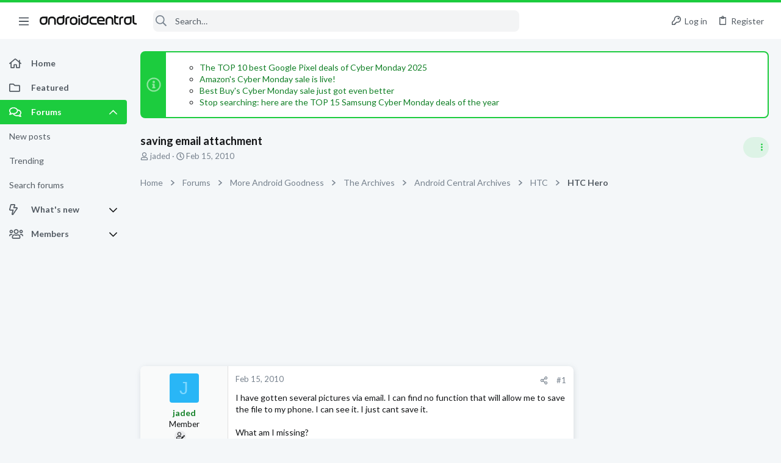

--- FILE ---
content_type: text/html; charset=utf-8
request_url: https://forums.androidcentral.com/threads/saving-email-attachment.6987/
body_size: 33264
content:
<!DOCTYPE html>











	
	



	
	
		
	



	
	


















	





















	











	

































	



























	






	




































<html id="XF" lang="en-US" dir="LTR"
	  data-xf="2.3"
	  style="font-size: 62.5%;"
	  data-app="public"
	  data-template="thread_view"
	  data-container-key="node-17"
	  data-content-key="thread-6987"
	  data-logged-in="false"
	  data-cookie-prefix="xf_"
	  data-csrf="1764802215,3725a0e2cd6ba93a38a0473e65cdc227"
	  class="has-no-js template-thread_view  uix_page--fixed sidebarNav--active  uix_hasCrumbs uix_hasPageAction"
	  >
	<head>
		<meta charset="utf-8" />
		<title>saving email attachment | Android Central Forum</title>
		<link rel="manifest" href="/webmanifest.php">
		
		<meta name="apple-mobile-web-app-title" content="Android Central Forum">
		
			<link rel="apple-touch-icon" href="/data/assets/logo/AndroidCentral_PWA.png">
			
		
		<meta http-equiv="X-UA-Compatible" content="IE=Edge" />
		<meta name="viewport" content="width=device-width, initial-scale=1, viewport-fit=cover">
		
		
			
				<meta name="theme-color" content="#1ccc3e" />
				<meta name="msapplication-TileColor" content="#1ccc3e">
			
		
		
		
			<link rel="apple-touch-icon" href="/data/assets/logo/AndroidCentral_PWA.png">
		
		<meta name="apple-mobile-web-app-title" content="Android Central Forum">

		
			
		<meta name="description" content="I have gotten several pictures via email. I can find no function that will allow me to save the file to my phone. I can see it. I just cant save it. 

What..." />
		<meta property="og:description" content="I have gotten several pictures via email. I can find no function that will allow me to save the file to my phone. I can see it. I just cant save it. 

What am I missing?" />
		<meta property="twitter:description" content="I have gotten several pictures via email. I can find no function that will allow me to save the file to my phone. I can see it. I just cant save it. 

What am I missing?" />
	
		
			<meta property="og:url" content="https://forums.androidcentral.com/threads/saving-email-attachment.6987/" />
		
			<link rel="canonical" href="https://forums.androidcentral.com/threads/saving-email-attachment.6987/" />
		
			
        <!-- App Indexing for Google Search -->
        <link href="android-app://com.quoord.tapatalkpro.activity/tapatalk/forums.androidcentral.com/?ttfid=4950&location=topic&tid=6987&page=1&perpage=20&channel=google-indexing" rel="alternate" />
        <link href="ios-app://307880732/tapatalk/forums.androidcentral.com/?ttfid=4950&location=topic&tid=6987&page=1&perpage=20&channel=google-indexing" rel="alternate" />
        
		

		
			
	
	
	<meta property="og:site_name" content="Android Central Forum" />


		
		
			
	
	
	<meta property="og:type" content="website" />


		
		
			
	
	
	
		<meta property="og:title" content="saving email attachment" />
		<meta property="twitter:title" content="saving email attachment" />
	


		
		
		
		

		
	
	
	
	
	
		
	
	
	
	
	<link rel="stylesheet" href="/css.php?css=public%3Anormalize.css%2Cpublic%3Afa.css%2Cpublic%3Anormalize.css%2Cpublic%3Afa.css%2Cpublic%3Acore.less%2Cpublic%3Aapp.less&amp;s=5&amp;l=1&amp;d=1756317533&amp;k=39cc32c5299df008f67e6c5fcbaa28e0d8b89a78" />
	
	

	
	
	
		
	
		
	
		
	

	<link rel="stylesheet" href="/css.php?css=public%3Aandroid.less&amp;s=5&amp;l=1&amp;d=1756317533&amp;k=3e3e47865ee25affc2bd75b7285c31af8f2d10ca" />
<link rel="stylesheet" href="/css.php?css=public%3Afuture.less&amp;s=5&amp;l=1&amp;d=1756317533&amp;k=1dbd86a2c3cbebfb6f44e723aa5d8c47baea3c8c" />
<link rel="stylesheet" href="/css.php?css=public%3Afuture_footer.less&amp;s=5&amp;l=1&amp;d=1756317533&amp;k=74f57bba89be351f8b0092c2887d5364b3d3f463" />
<link rel="stylesheet" href="/css.php?css=public%3Amessage.less&amp;s=5&amp;l=1&amp;d=1756317533&amp;k=e33d48ab1df121e8a6c844ec96217197e19c8ca5" />
<link rel="stylesheet" href="/css.php?css=public%3Anotices.less&amp;s=5&amp;l=1&amp;d=1756317533&amp;k=0947a055363038e1bac0e8f08962be69a7d82942" />
<link rel="stylesheet" href="/css.php?css=public%3Ashare_controls.less&amp;s=5&amp;l=1&amp;d=1756317533&amp;k=5e6eb57a5a18aae7480cd24f50a8a866ce5690d0" />
<link rel="stylesheet" href="/css.php?css=public%3Astructured_list.less&amp;s=5&amp;l=1&amp;d=1756317533&amp;k=46d8e285a2040c77176a9d1bf2f2e6a74a565a85" />
<link rel="stylesheet" href="/css.php?css=public%3Ath_uix_threadStarterPost.less&amp;s=5&amp;l=1&amp;d=1756317533&amp;k=5cd1dc22bf9079d5b5d82aaf9e4cc9ab9089b066" />
<link rel="stylesheet" href="/css.php?css=public%3Auix.less&amp;s=5&amp;l=1&amp;d=1756317533&amp;k=ef67e72718520ab23b0f5169f95ec38b883b5266" />
<link rel="stylesheet" href="/css.php?css=public%3Auix_material.less&amp;s=5&amp;l=1&amp;d=1756317533&amp;k=6bca574347621132ea2ffb0bfd90f51699a79aba" />
<link rel="stylesheet" href="/css.php?css=public%3Auix_socialMedia.less&amp;s=5&amp;l=1&amp;d=1756317533&amp;k=c54fa1809f6996703f40558d265e2431d4a9430a" />
<link rel="stylesheet" href="/css.php?css=public%3Aextra.less&amp;s=5&amp;l=1&amp;d=1756317533&amp;k=b7b7ff96627f951e5391fc34b8a055caac76851a" />

	
		<link href='//fonts.googleapis.com/css?family=Lato:300,400,700' rel='stylesheet' type='text/css'>
	
	
		<script src="/js/xf/preamble.min.js?_v=336d6b43"></script>
	
	
	<script src="/js/vendor/vendor-compiled.js?_v=336d6b43" defer></script>
	<script src="/js/xf/core-compiled.js?_v=336d6b43" defer></script>
	
	<script>
		window.addEventListener('DOMContentLoaded', function() {
			XF.extendObject(true, XF.config, {
				// 
				userId: 0,
				enablePush: true,
				pushAppServerKey: 'BEJNp9ViSIvBS3lPy8FkqeBJWvtUYyV3OqabFCNQ0B7tSLUqgkDvs92ETGQ9eADj6_nbrPG267d3BQcKzVVLEM8',
				url: {
					fullBase: 'https://forums.androidcentral.com/',
					basePath: '/',
					css: '/css.php?css=__SENTINEL__&s=5&l=1&d=1756317533',
					js: '/js/__SENTINEL__?_v=336d6b43',
					icon: '/data/local/icons/__VARIANT__.svg?v=1758304141#__NAME__',
					iconInline: '/styles/fa/__VARIANT__/__NAME__.svg?v=5.15.3',
					keepAlive: '/login/keep-alive'
				},
				cookie: {
					path: '/',
					domain: '',
					prefix: 'xf_',
					secure: true,
					consentMode: 'disabled',
					consented: ["optional","_third_party"]
				},
				cacheKey: 'f3ed7234243583f554e27d349fe769c5',
				csrf: '1764802215,3725a0e2cd6ba93a38a0473e65cdc227',
				js: {"\/js\/themehouse\/uix\/ripple.min.js?_v=336d6b43":true,"\/js\/themehouse\/global\/20210125.min.js?_v=336d6b43":true,"\/js\/themehouse\/uix\/index.min.js?_v=336d6b43":true,"\/js\/themehouse\/uix\/vendor\/hover-intent\/hoverintent.min.js?_v=336d6b43":true},
				fullJs: false,
				css: {"public:android.less":true,"public:future.less":true,"public:future_footer.less":true,"public:message.less":true,"public:notices.less":true,"public:share_controls.less":true,"public:structured_list.less":true,"public:th_uix_threadStarterPost.less":true,"public:uix.less":true,"public:uix_material.less":true,"public:uix_socialMedia.less":true,"public:extra.less":true},
				time: {
					now: 1764802215,
					today: 1764720000,
					todayDow: 3,
					tomorrow: 1764806400,
					yesterday: 1764633600,
					week: 1764201600,
					month: 1764547200,
					year: 1735689600
				},
				style: {
					light: '',
					dark: '',
					defaultColorScheme: 'light'
				},
				borderSizeFeature: '2px',
				fontAwesomeWeight: 'r',
				enableRtnProtect: true,
				
				enableFormSubmitSticky: true,
				imageOptimization: '0',
				imageOptimizationQuality: 0.85,
				uploadMaxFilesize: 268435456,
				uploadMaxWidth: 0,
				uploadMaxHeight: 0,
				allowedVideoExtensions: ["m4v","mov","mp4","mp4v","mpeg","mpg","ogv","webm"],
				allowedAudioExtensions: ["mp3","opus","ogg","wav"],
				shortcodeToEmoji: true,
				visitorCounts: {
					conversations_unread: '0',
					alerts_unviewed: '0',
					total_unread: '0',
					title_count: true,
					icon_indicator: true
				},
				jsMt: {"xf\/action.js":"0d58af36","xf\/embed.js":"961d3490","xf\/form.js":"961d3490","xf\/structure.js":"0d58af36","xf\/tooltip.js":"961d3490"},
				jsState: {},
				publicMetadataLogoUrl: '',
				publicPushBadgeUrl: 'https://forums.androidcentral.com/styles/default/xenforo/bell.png'
			});

			XF.extendObject(XF.phrases, {
				// 
				date_x_at_time_y:     "{date} at {time}",
				day_x_at_time_y:      "{day} at {time}",
				yesterday_at_x:       "Yesterday at {time}",
				x_minutes_ago:        "{minutes} minutes ago",
				one_minute_ago:       "1 minute ago",
				a_moment_ago:         "A moment ago",
				today_at_x:           "Today at {time}",
				in_a_moment:          "In a moment",
				in_a_minute:          "In a minute",
				in_x_minutes:         "In {minutes} minutes",
				later_today_at_x:     "Later today at {time}",
				tomorrow_at_x:        "Tomorrow at {time}",
				short_date_x_minutes: "{minutes}m",
				short_date_x_hours:   "{hours}h",
				short_date_x_days:    "{days}d",

				day0: "Sunday",
				day1: "Monday",
				day2: "Tuesday",
				day3: "Wednesday",
				day4: "Thursday",
				day5: "Friday",
				day6: "Saturday",

				dayShort0: "Sun",
				dayShort1: "Mon",
				dayShort2: "Tue",
				dayShort3: "Wed",
				dayShort4: "Thu",
				dayShort5: "Fri",
				dayShort6: "Sat",

				month0: "January",
				month1: "February",
				month2: "March",
				month3: "April",
				month4: "May",
				month5: "June",
				month6: "July",
				month7: "August",
				month8: "September",
				month9: "October",
				month10: "November",
				month11: "December",

				active_user_changed_reload_page: "The active user has changed. Reload the page for the latest version.",
				server_did_not_respond_in_time_try_again: "The server did not respond in time. Please try again.",
				oops_we_ran_into_some_problems: "Oops! We ran into some problems.",
				oops_we_ran_into_some_problems_more_details_console: "Oops! We ran into some problems. Please try again later. More error details may be in the browser console.",
				file_too_large_to_upload: "The file is too large to be uploaded.",
				uploaded_file_is_too_large_for_server_to_process: "The uploaded file is too large for the server to process.",
				files_being_uploaded_are_you_sure: "Files are still being uploaded. Are you sure you want to submit this form?",
				attach: "Attach files",
				rich_text_box: "Rich text box",
				close: "Close",
				link_copied_to_clipboard: "Link copied to clipboard.",
				text_copied_to_clipboard: "Text copied to clipboard.",
				loading: "Loading…",
				you_have_exceeded_maximum_number_of_selectable_items: "You have exceeded the maximum number of selectable items.",

				processing: "Processing",
				'processing...': "Processing…",

				showing_x_of_y_items: "Showing {count} of {total} items",
				showing_all_items: "Showing all items",
				no_items_to_display: "No items to display",

				number_button_up: "Increase",
				number_button_down: "Decrease",

				push_enable_notification_title: "Push notifications enabled successfully at Android Central Forum",
				push_enable_notification_body: "Thank you for enabling push notifications!",

				pull_down_to_refresh: "Pull down to refresh",
				release_to_refresh: "Release to refresh",
				refreshing: "Refreshing…"
			});
		});
	</script>
	
	<script src="/js/themehouse/uix/ripple.min.js?_v=336d6b43" defer></script>
<script src="/js/themehouse/global/20210125.min.js?_v=336d6b43" defer></script>
<script src="/js/themehouse/uix/index.min.js?_v=336d6b43" defer></script>
<script src="/js/themehouse/uix/vendor/hover-intent/hoverintent.min.js?_v=336d6b43" defer></script>
<script>
XF.ready(() =>
{

$(document).ready(function() {
	$(".mobile").click(function(n) {
		var t = $(this).next();
		var target = $(t).offset().top;
		return $(this).next().slideToggle(200, function() {
			var targetNew = $(t).offset().top;
			$("html, body").animate({
				scrollTop: target || targetNew,
			}, 300)
		}),
		n.preventDefault(),
		false
	});
    $(".navmobile").click(function(n) {
        return $(this).next().slideToggle(),
        n.preventDefault(),
        !1
    });
});

})
</script>
<script>
XF.ready(() =>
{

	// detect android device. Added to fix the dark pixel bug https://github.com/Audentio/xf2theme-issues/issues/1055

	var ua = navigator.userAgent.toLowerCase();
	var isAndroid = ua.indexOf("android") > -1; //&& ua.indexOf("mobile");

	if(isAndroid) {
	document.querySelector("html").classList.add("device--isAndroid");
	}	

})
</script>
<script>
XF.ready(() =>
{

			var threadSelector = document.querySelector('.structItem--thread') !== null;
			
			if (threadSelector) {
				document.querySelector('.structItem--thread').addEventListener('click', (e) => {
					var target = e.target;
					var skip = ['a', 'i', 'input', 'label'];
					if (target && skip.indexOf(target.tagName.toLowerCase()) === -1) {
						var href = this.querySelector('.structItem-title').getAttribute('uix-href');
						if (e.metaKey || e.cmdKey) {
							e.preventDefault();
							window.open(href, '_blank');
						} else {
							window.location = href;
						}
					}
				});
			}
	
})
</script>
<script>
XF.ready(() =>
{

		
			var sidebar = document.querySelector('.p-body-sidebar');
			var backdrop = document.querySelector('.p-body-sidebar [data-ocm-class="offCanvasMenu-backdrop"]');
		
			var hasSidebar = document.querySelector('.p-body-sidebar') !== null;
			var hasBackdrop = document.querySelector('.p-body-sidebar [data-ocm-class="offCanvasMenu-backdrop"]') !== null;
			var sidebarTrigger = document.querySelector('.uix_sidebarCanvasTrigger') !== null;
			var sidebarInner = document.querySelector('.uix_sidebarCanvasTrigger') !== null;
			
			if (sidebarTrigger) {
				document.querySelector('.uix_sidebarCanvasTrigger').addEventListener("click", (e) => {
					e.preventDefault();

					sidebar.style.display = "block";;
					window.setTimeout(function() {
						sidebar.classList.add('offCanvasMenu');
						sidebar.classList.add('offCanvasMenu--blocks');
						sidebar.classList.add('is-active');
						sidebar.classList.add('is-transitioning');
						document.querySelector('body').classList.add('sideNav--open');
					}, 50);
		
					if (hasSidebar) {
						window.setTimeout(function() {
							sidebar.classList.remove('is-transitioning');
						}, 250);
					}
		
					if (sidebarInner) {
						document.querySelector('.uix_sidebarInner').classList.add('offCanvasMenu-content');
						backdrop.classList.add('offCanvasMenu-backdrop');
						document.querySelector('body').classList.add('is-modalOpen');
					}
				})
			}
			if (hasBackdrop) {
				backdrop.addEventListener("click", (e) => {
					sidebar.classList.add('is-transitioning');
					sidebar.classList.remove('is-active');

					window.setTimeout(function() {
						sidebar.classList.remove('offCanvasMenu');
						sidebar.classList.remove('offCanvasMenu--blocks');
						sidebar.classList.remove('is-transitioning');
						document.querySelector('.uix_sidebarInner').classList.remove('offCanvasMenu-content');
						backdrop.classList.remove('offCanvasMenu-backdrop');
						document.querySelector('body').classList.remove('is-modalOpen');
						sidebar.style.display="";
					}, 250);
				});
			}
		
	
})
</script>
<script>
XF.ready(() =>
{

	/****** OFF CANVAS ******/

    var panels = {
        navigation: {
            position: 1,
        },
        account: {
            position: 2,
        },
        inbox: {
            position: 3,
        },
        alerts: {
            position: 4,
        },
    };

    var tabsContainer = document.querySelector(".sidePanel__tabs");

    var activeTab = "navigation";

    var activeTabPosition = panels[activeTab].position;

    function generateDirections() {
        var tabPanels = document.querySelectorAll(".sidePanel__tabPanel");
        tabPanels.forEach(function (tabPanel) {
            var tabPosition = tabPanel.getAttribute("data-content");
            var activeTabPosition = panels[activeTab].position;

            if (tabPosition != activeTab) {
                if (panels[tabPosition].position < activeTabPosition) {
                    tabPanel.classList.add("is-left");
                }

                if (panels[tabPosition].position > activeTabPosition) {
                    tabPanel.classList.add("is-right");
                }
            }
        });
    }

    generateDirections();

	if (tabsContainer) {
		var sidePanelTabs = tabsContainer.querySelectorAll(".sidePanel__tab");
	}
	
	if (sidePanelTabs && sidePanelTabs.length > 0) {
		sidePanelTabs.forEach(function (tab) {
			tab.addEventListener("click", function () {
				sidePanelTabs.forEach(function (tab) {
					tab.classList.remove("sidePanel__tab--active");
				});
				this.classList.add("sidePanel__tab--active");

				activeTab = this.getAttribute("data-attr");

				var tabPanels = document.querySelectorAll(".sidePanel__tabPanel");
				tabPanels.forEach(function (tabPanel) {
					tabPanel.classList.remove("is-active");
				});

				var activeTabPanel = document.querySelector(
					'.sidePanel__tabPanel[data-content="' + activeTab + '"]'
				);
				activeTabPanel.classList.add("is-active");

				var tabPanels = document.querySelectorAll(".sidePanel__tabPanel");
				tabPanels.forEach(function (tabPanel) {
					tabPanel.classList.remove("is-left", "is-right");
				});

				generateDirections();
			});
		});
	}
	
})
</script>
<script>
XF.ready(() =>
{


	/******** extra info post toggle ***********/
	
    XF.thThreadsUserExtraTrigger = {
        eventNameSpace: 'XFthThreadsUserExtraTrigger',

        init: function(e) {},

        click: function(e) {
            var target = e.target;
            var parent = target.closest('.message-user');
            var triggerContainer = target.parentElement.closest('.thThreads__userExtra--toggle');
            var container = triggerContainer.previousElementSibling;
            var child = container.querySelector('.message-userExtras');
            var eleHeight = child.offsetHeight;

            if (parent.classList.contains('userExtra--expand')) {
                container.style.height = eleHeight + 'px';
                parent.classList.toggle('userExtra--expand');
                setTimeout(function() {
                    container.style.height = '0';
                    setTimeout(function() {
                        container.style.height = '';
                    }, 200);
                }, 17);
            } else {
                container.style.height = eleHeight + 'px';
                setTimeout(function() {
                    parent.classList.toggle('userExtra--expand');
                    container.style.height = '';
                }, 200);
            }
        }
    };

    document.body.addEventListener('click', function(event) {
        var target = event.target;
        if (target.matches('.thThreads__userExtra--trigger')) {
            XF.thThreadsUserExtraTrigger.click(event);
        }
    });
	
	
})
</script>
<script>
XF.ready(() =>
{


	/******** Backstretch images ***********/

		


})
</script>
<script>
XF.ready(() =>
{


	// sidenav canvas blur fix

    document.querySelectorAll('.p-body-sideNavTrigger .button').forEach(function (button) {
        button.addEventListener('click', function () {
            document.body.classList.add('sideNav--open');
        });
    });

    document.querySelectorAll("[data-ocm-class='offCanvasMenu-backdrop']").forEach(function (backdrop) {
        backdrop.addEventListener('click', function () {
            document.body.classList.remove('sideNav--open');
        });
    });

    document.addEventListener('editor:start', function (event) {
        if (typeof event !== 'undefined' && typeof event.target !== 'undefined') {
            var ele = event.target;
            if (event?.target) {
				var ele = event.target;
				if (!ele.classList==undefined) {
					if (ele.classList.contains('js-editor')) {
						var wrapper = ele.closest('.message-editorWrapper');
						if (wrapper) {
							setTimeout(function () {
								var innerEle = wrapper.querySelector('.fr-element');
								if (innerEle) {
									innerEle.addEventListener('focus', function (e) {
										document.documentElement.classList.add('uix_editor--focused');
									});
									innerEle.addEventListener('blur', function (e) {
										document.documentElement.classList.remove('uix_editor--focused');
									});
								}
							}, 0);
						}
					}
				}
			}
        }
    });

})
</script>
<script>
XF.ready(() =>
{

	// off canvas menu closer keyboard shortcut
    document.body.addEventListener('keyup', function (e) {
        switch (e.key) {
            case 'Escape':
                var offCanvasMenu = document.querySelector('.offCanvasMenu.is-active');
                if (offCanvasMenu) {
                    var backdrop = offCanvasMenu.querySelector('.offCanvasMenu-backdrop');
                    if (backdrop) {
                        backdrop.click();
                    }
                }
                return;
        }
    });
	
})
</script>
<script>
XF.ready(() =>
{

    let uixMegaHovered = false;
    const navEls = document.querySelectorAll('.uix-navEl--hasMegaMenu');
    const pNav = document.querySelector('.p-nav');
    let menu;

    function handleMouseOver() {
        if (uixMegaHovered) {
            menu = this.getAttribute('data-nav-id');
            pNav.classList.add('uix_showMegaMenu');

            document.querySelectorAll('.uix_megaMenu__content').forEach(function (content) {
                content.classList.remove('uix_megaMenu__content--active');
            });

            document
                .querySelector('.uix_megaMenu__content--' + menu)
                .classList.add('uix_megaMenu__content--active');
        }
    }

    function handleMouseEnter() {
        uixMegaHovered = true;
    }

    function handleMouseLeave() {
        pNav.classList.remove('uix_showMegaMenu');
        uixMegaHovered = false;
    }

    navEls.forEach(function (navEl) {
        navEl.addEventListener('mouseover', handleMouseOver);
    });

    pNav.addEventListener('mouseenter', handleMouseEnter);
    pNav.addEventListener('mouseleave', handleMouseLeave);
	
})
</script>
<script>
XF.ready(() =>
{

			setTimeout(function() {
				var doc = document.querySelector('html');
				editor = XF.getEditorInContainer(doc);
				if (!!editor && !!editor.ed) {
					editor.ed.events.on('focus', function() {
						if (document.querySelector('.uix_fabBar')) {
							var fabBar = document.querySelector('.uix_fabBar');
							fabBar.style.display = 'none';
						}
						
					});
					editor.ed.events.on('blur', function() {
						if (document.querySelector('.uix_fabBar')) {
							var fabBar = document.querySelector('.uix_fabBar');
							fabBar.style.display = '';
						}
					});
				}
			}, 100);
	
})
</script>
<script>
XF.ready(() =>
{

document.addEventListener('ajax:complete', function(e) {
		
	if (typeof e.detail == 'undefined') {
		return;
		}
    var xhr = e.detail[0];
    var status = e.detail[1];

    var data = xhr.responseJSON;
    if (!data) {
        return;
    }
    if (data.visitor) {
        var totalUnreadBadge = document.querySelector('.js-uix_badge--totalUnread');
        if (totalUnreadBadge) {
            totalUnreadBadge.dataset.badge = data.visitor.total_unread;
        }
    }
});
	
})
</script>

	
	

	



<script src="/js/themehouse/uix/defer.min.js?_v=336d6b43" defer></script>

	
<script src="/js/themehouse/uix/deferSidebarNav.min.js?_v=336d6b43" defer></script>


	
<script src="/js/themehouse/uix/deferFab.min.js?_v=336d6b43" defer></script>


	
<script src="/js/themehouse/uix/deferNodesCollapse.min.js?_v=336d6b43" defer></script>


	
<script src="/js/themehouse/uix/deferWidthToggle.min.js?_v=336d6b43" defer></script>





	



	



	
	
	
	

	

	

	



	

	

	
	
	
	


		
			<link rel="icon" type="image/png" href="https://forums.androidcentral.com/data/files/theme_assets/android/favicon.png" sizes="32x32" />
		
		
		
<script defer src="https://cloudmetrics.xenforo.com/js/essential.js" data-website-id="2020812594631813"></script>

		

		

	
    
      <script type="text/javascript" async=true>
  function log(logString) { if ((new URL(document.location)).searchParams.get("log") === 'true') console.log(logString); }

  window.hybridConf = {
    "bordeaux": {
      "template": "thread_view",
      "pageTitle": "saving email attachment",
      "categories": [],
    },
    "champagne": {
      "videoplayer": "https://cdn.jwplayer.com/libraries/MZb57jdQ.js",
      "videoplaylist": "https://cdn.jwplayer.com/v2/playlists/G5O3oM7X",
      "threadForumNodeTitle": "",
    },
  };
  
    
      window.hybridConf.bordeaux.categories.push("More Android Goodness");
    
      window.hybridConf.bordeaux.categories.push("The Archives");
    
      window.hybridConf.bordeaux.categories.push("Android Central Archives");
    
      window.hybridConf.bordeaux.categories.push("HTC");
    
      window.hybridConf.bordeaux.categories.push("HTC Hero");
    
  

  log('[HYBRID] Loading remote quantcast/gdprccpa/bordeaux scripts...');
  const hybridForumConfiguration = document.createElement('script');
  hybridForumConfiguration.setAttribute('src', 'https://ad-assets.futurecdn.net/xenforo-forums/hybrid-forum-configuration.main.js');
  hybridForumConfiguration.setAttribute('crossorigin', 'anonymous');
  hybridForumConfiguration.defer = true;
  const headElement = document.querySelectorAll('head')[0];
  headElement.append(hybridForumConfiguration);
</script>
    



      
<!-- Google Tag Manager -->
<script>(function(w,d,s,l,i){w[l]=w[l]||[];w[l].push({'gtm.start':
new Date().getTime(),event:'gtm.js'});var f=d.getElementsByTagName(s)[0],
j=d.createElement(s),dl=l!='dataLayer'?'&l='+l:'';j.async=true;j.src=
'https://www.googletagmanager.com/gtm.js?id='+i+dl;f.parentNode.insertBefore(j,f);
})(window,document,'script','dataLayer','GTM-W5W5CXM');</script>
<!-- End Google Tag Manager -->



</head>

	<body data-template="thread_view">
		<style>
	.p-pageWrapper .p-navSticky {
		top: 0 !important;
	}

	

	
	

	
	
	
		
			
			
				
			
		
	

	

	
		
	

		
		
		.uix_mainTabBar {top: 60px !important;}
		.uix_stickyBodyElement:not(.offCanvasMenu) {
			top: 80px !important;
			min-height: calc(100vh - 80px) !important;
		}
		.uix_sidebarInner .uix_sidebar--scroller {margin-top: 80px;}
		.uix_sidebarInner {margin-top: -80px;}
		.p-body-sideNavInner .uix_sidebar--scroller {margin-top: 80px;}
		.p-body-sideNavInner {margin-top: -80px;}
		.uix_stickyCategoryStrips {top: 80px !important;}
		#XF .u-anchorTarget {
			height: 80px;
			margin-top: -80px;
		}
	
		

		
			@media (max-width: $uix_sidebarBreakpoint) {
		
				.p-sectionLinks {display: none;}

				

				.uix_mainTabBar {top: 60px !important;}
				.uix_stickyBodyElement:not(.offCanvasMenu) {
					top: 80px !important;
					min-height: calc(100vh - 80px) !important;
				}
				.uix_sidebarInner .uix_sidebar--scroller {margin-top: 80px;}
				.uix_sidebarInner {margin-top: -80px;}
				.p-body-sideNavInner .uix_sidebar--scroller {margin-top: 80px;}
				.p-body-sideNavInner {margin-top: -80px;}
				.uix_stickyCategoryStrips {top: 80px !important;}
				#XF .u-anchorTarget {
					height: 80px;
					margin-top: -80px;
				}

				
		
			}
		
	

	.uix_sidebarNav .uix_sidebar--scroller {max-height: calc(100vh - 80px);}
	
	
</style>


		
      <![CDATA[
<!-- Google Tag Manager (noscript) -->
<noscript><iframe src="https://www.googletagmanager.com/ns.html?id=GTM-W5W5CXM"
height="0" width="0" style="display:none;visibility:hidden"></iframe></noscript>
<!-- End Google Tag Manager (noscript) -->



<div id="jumpToTop"></div>

		

		<div class="uix_pageWrapper--fixed">
			<div class="p-pageWrapper" id="top">

				
					
	
	



					

					

					
						
						
							<header class="p-header" id="header">
								<div class="p-header-inner">
									
						
							<div class="p-header-content">
								
									
										
	
	<div class="p-header-logo p-header-logo--image">
		<a class="uix_logo" href="https://www.androidcentral.com/">
			
				

	

	
		
		

		
	

	

	<picture data-variations="{&quot;default&quot;:{&quot;1&quot;:&quot;\/data\/files\/theme_assets\/android\/logo.png&quot;,&quot;2&quot;:null}}">
		
		
		

		

		<img src="/data/files/theme_assets/android/logo.png"  width="" height="" alt="Android Central Forum"  />
	</picture>


				
		</a>
		
	</div>


									

									
								
							</div>
						
					
								</div>
							</header>
						
					
					

					
					
					

					
						<div class="p-navSticky p-navSticky--all " data-top-offset-breakpoints="
						[
							{
								&quot;breakpoint&quot;: &quot;0&quot;,
								&quot;offset&quot;: &quot;0&quot;
							}
							
							
						]
					" data-xf-init="sticky-header">
							
						<nav class="p-nav">
							<div class="p-nav-inner">
								
									
									
										
									
									<button type="button" class="button button--plain p-nav-menuTrigger  badgeContainer" data-badge="0" data-xf-click="off-canvas" data-menu=".js-headerOffCanvasMenu" role="button" tabindex="0" aria-label="Menu"><span class="button-text">
										<i aria-hidden="true"></i>
									</span></button>
									
										<button type="button" class="button button--plain p-nav-menuTrigger uix_sidebarNav--trigger" id="uix_sidebarNav--trigger" rel="nofollow" role="button" tabindex="0" aria-label="Menu"><span class="button-text">
											<i aria-hidden="true"></i>
										</span></button>
									
								

								
	
	<div class="p-header-logo p-header-logo--image">
		<a class="uix_logo" href="https://www.androidcentral.com/">
			
				

	

	
		
		

		
	

	

	<picture data-variations="{&quot;default&quot;:{&quot;1&quot;:&quot;\/data\/files\/theme_assets\/android\/logo.png&quot;,&quot;2&quot;:null}}">
		
		
		

		

		<img src="/data/files/theme_assets/android/logo.png"  width="" height="" alt="Android Central Forum"  />
	</picture>


				
		</a>
		
	</div>



								
									

									
								

								
	
		
		
			<div class="uix_searchBar">
				<div class="uix_searchBarInner">
					<form action="/search/search" method="post" class="uix_searchForm" data-xf-init="quick-search">
						<a class="uix_search--close">
							<i class="fa--xf far fa-window-close "><svg xmlns="http://www.w3.org/2000/svg" role="img" aria-hidden="true" ><use href="/data/local/icons/regular.svg?v=1758304141#window-close"></use></svg></i>
						</a>
						<input type="text" class="input js-uix_syncValue uix_searchInput uix_searchDropdown__trigger" autocomplete="off" data-uixsync="search" name="keywords" placeholder="Search…" aria-label="Search" data-menu-autofocus="true" />
						<a href="/search/"
						   class="uix_search--settings u-ripple"
						   data-xf-key="/"
						   aria-label="Search"
						   aria-expanded="false"
						   aria-haspopup="true"
						   title="Search">
							<i class="fa--xf far fa-cog "><svg xmlns="http://www.w3.org/2000/svg" role="img" aria-hidden="true" ><use href="/data/local/icons/regular.svg?v=1758304141#cog"></use></svg></i>
						</a>
						<span class=" uix_searchIcon">
							<i class="fa--xf far fa-search "><svg xmlns="http://www.w3.org/2000/svg" role="img" aria-hidden="true" ><use href="/data/local/icons/regular.svg?v=1758304141#search"></use></svg></i>
						</span>
						<input type="hidden" name="_xfToken" value="1764802215,3725a0e2cd6ba93a38a0473e65cdc227" />
					</form>
				</div>

				
					<a class="uix_searchIconTrigger p-navgroup-link p-navgroup-link--iconic p-navgroup-link--search u-ripple"
					   aria-label="Search"
					   aria-expanded="false"
					   aria-haspopup="true"
					   title="Search">
						<i aria-hidden="true"></i>
					</a>
				

				
					<a href="/search/"
					   class="p-navgroup-link p-navgroup-link--iconic p-navgroup-link--search u-ripple js-uix_minimalSearch__target"
					   data-xf-click="menu"
					   aria-label="Search"
					   aria-expanded="false"
					   aria-haspopup="true"
					   title="Search">
						<i aria-hidden="true"></i>
					</a>
				

				<div class="menu menu--structural menu--wide" data-menu="menu" aria-hidden="true">
					<form action="/search/search" method="post"
						  class="menu-content"
						  data-xf-init="quick-search">
						<h3 class="menu-header">Search</h3>
						
						<div class="menu-row">
							
								<div class="inputGroup inputGroup--joined">
									<input type="text" class="input js-uix_syncValue" name="keywords" data-acurl="/search/auto-complete" data-uixsync="search" placeholder="Search…" aria-label="Search" data-menu-autofocus="true" />
									
			<select name="constraints" class="js-quickSearch-constraint input" aria-label="Search within">
				<option value="">Everywhere</option>
<option value="{&quot;search_type&quot;:&quot;post&quot;}">Threads</option>
<option value="{&quot;search_type&quot;:&quot;post&quot;,&quot;c&quot;:{&quot;nodes&quot;:[17],&quot;child_nodes&quot;:1}}">This forum</option>
<option value="{&quot;search_type&quot;:&quot;post&quot;,&quot;c&quot;:{&quot;thread&quot;:6987}}">This thread</option>

			</select>
		
								</div>
								
						</div>

						
						<div class="menu-row">
							<label class="iconic"><input type="checkbox"  name="c[title_only]" value="1" /><i aria-hidden="true"></i><span class="iconic-label">Search titles only</span></label>

						</div>
						
						<div class="menu-row">
							<div class="inputGroup">
								<span class="inputGroup-text" id="ctrl_search_menu_by_member">By:</span>
								<input type="text" class="input" name="c[users]" data-xf-init="auto-complete" placeholder="Member" aria-labelledby="ctrl_search_menu_by_member" />
							</div>
						</div>
						<div class="menu-footer">
							<span class="menu-footer-controls">
								<button type="submit" class="button button--icon button--icon--search button--primary"><i class="fa--xf far fa-search "><svg xmlns="http://www.w3.org/2000/svg" role="img" aria-hidden="true" ><use href="/data/local/icons/regular.svg?v=1758304141#search"></use></svg></i><span class="button-text">Search</span></button>
								<button type="submit" class="button " name="from_search_menu"><span class="button-text">Advanced search…</span></button>
							</span>
						</div>

						<input type="hidden" name="_xfToken" value="1764802215,3725a0e2cd6ba93a38a0473e65cdc227" />
					</form>
				</div>


				<div class="menu menu--structural menu--wide uix_searchDropdown__menu" aria-hidden="true">
					<form action="/search/search" method="post"
						  class="menu-content"
						  data-xf-init="quick-search">
						
						
							<div class="menu-row">

								<div class="inputGroup">
									<input name="keywords"
										   class="js-uix_syncValue"
										   data-uixsync="search"
										   placeholder="Search…"
										   aria-label="Search"
										   type="hidden" />
									
			<select name="constraints" class="js-quickSearch-constraint input" aria-label="Search within">
				<option value="">Everywhere</option>
<option value="{&quot;search_type&quot;:&quot;post&quot;}">Threads</option>
<option value="{&quot;search_type&quot;:&quot;post&quot;,&quot;c&quot;:{&quot;nodes&quot;:[17],&quot;child_nodes&quot;:1}}">This forum</option>
<option value="{&quot;search_type&quot;:&quot;post&quot;,&quot;c&quot;:{&quot;thread&quot;:6987}}">This thread</option>

			</select>
		
								</div>
							</div>
							

						
						<div class="menu-row">
							<label class="iconic"><input type="checkbox"  name="c[title_only]" value="1" /><i aria-hidden="true"></i><span class="iconic-label">Search titles only</span></label>

						</div>
						
						<div class="menu-row">
							<div class="inputGroup">
								<span class="inputGroup-text">By:</span>
								<input class="input" name="c[users]" data-xf-init="auto-complete" placeholder="Member" />
							</div>
						</div>
						<div class="menu-footer">
							<span class="menu-footer-controls">
								<button type="submit" class="button button--icon button--icon--search button--primary"><i class="fa--xf far fa-search "><svg xmlns="http://www.w3.org/2000/svg" role="img" aria-hidden="true" ><use href="/data/local/icons/regular.svg?v=1758304141#search"></use></svg></i><span class="button-text">Search</span></button>
								<a href="/search/" class="button " rel="nofollow"><span class="button-text">Advanced…</span></a>
							</span>
						</div>

						<input type="hidden" name="_xfToken" value="1764802215,3725a0e2cd6ba93a38a0473e65cdc227" />
					</form>
				</div>
			</div>
		
	
	


								
									<div class="p-nav-opposite">
										
											
		
			
				
					<div class="p-navgroup p-account p-navgroup--guest">
						
							
								
	
		
		
	
		
			<a href="/login/" class="p-navgroup-link p-navgroup-link--textual p-navgroup-link--logIn" data-xf-click="menu" tabindex="0" aria-expanded="false" aria-haspopup="true">
				<i></i>
				<span class="p-navgroup-linkText">Log in</span>
			</a>
			<div class="menu menu--structural menu--medium" data-menu="menu" aria-hidden="true" data-href="/login/"></div>
		
	
	
		
			<a href="/register/" class="p-navgroup-link u-ripple p-navgroup-link--textual p-navgroup-link--register" data-xf-click="overlay" data-follow-redirects="on">
				<i></i>
				<span class="p-navgroup-linkText">Register</span>
			</a>
		
	

	

							
						
					</div>
				
				
					<div class="p-navgroup p-discovery">
						
							
	
		
	<a href="/whats-new/"
	   class="p-navgroup-link p-navgroup-link--iconic p-navgroup-link--whatsnew"
	   title="What&#039;s new">
		<i aria-hidden="true"></i>
		<span class="p-navgroup-linkText">What's new</span>
	</a>

	

							
	
		
		
			<div class="uix_searchBar">
				<div class="uix_searchBarInner">
					<form action="/search/search" method="post" class="uix_searchForm" data-xf-init="quick-search">
						<a class="uix_search--close">
							<i class="fa--xf far fa-window-close "><svg xmlns="http://www.w3.org/2000/svg" role="img" aria-hidden="true" ><use href="/data/local/icons/regular.svg?v=1758304141#window-close"></use></svg></i>
						</a>
						<input type="text" class="input js-uix_syncValue uix_searchInput uix_searchDropdown__trigger" autocomplete="off" data-uixsync="search" name="keywords" placeholder="Search…" aria-label="Search" data-menu-autofocus="true" />
						<a href="/search/"
						   class="uix_search--settings u-ripple"
						   data-xf-key="/"
						   aria-label="Search"
						   aria-expanded="false"
						   aria-haspopup="true"
						   title="Search">
							<i class="fa--xf far fa-cog "><svg xmlns="http://www.w3.org/2000/svg" role="img" aria-hidden="true" ><use href="/data/local/icons/regular.svg?v=1758304141#cog"></use></svg></i>
						</a>
						<span class=" uix_searchIcon">
							<i class="fa--xf far fa-search "><svg xmlns="http://www.w3.org/2000/svg" role="img" aria-hidden="true" ><use href="/data/local/icons/regular.svg?v=1758304141#search"></use></svg></i>
						</span>
						<input type="hidden" name="_xfToken" value="1764802215,3725a0e2cd6ba93a38a0473e65cdc227" />
					</form>
				</div>

				
					<a class="uix_searchIconTrigger p-navgroup-link p-navgroup-link--iconic p-navgroup-link--search u-ripple"
					   aria-label="Search"
					   aria-expanded="false"
					   aria-haspopup="true"
					   title="Search">
						<i aria-hidden="true"></i>
					</a>
				

				
					<a href="/search/"
					   class="p-navgroup-link p-navgroup-link--iconic p-navgroup-link--search u-ripple js-uix_minimalSearch__target"
					   data-xf-click="menu"
					   aria-label="Search"
					   aria-expanded="false"
					   aria-haspopup="true"
					   title="Search">
						<i aria-hidden="true"></i>
					</a>
				

				<div class="menu menu--structural menu--wide" data-menu="menu" aria-hidden="true">
					<form action="/search/search" method="post"
						  class="menu-content"
						  data-xf-init="quick-search">
						<h3 class="menu-header">Search</h3>
						
						<div class="menu-row">
							
								<div class="inputGroup inputGroup--joined">
									<input type="text" class="input js-uix_syncValue" name="keywords" data-acurl="/search/auto-complete" data-uixsync="search" placeholder="Search…" aria-label="Search" data-menu-autofocus="true" />
									
			<select name="constraints" class="js-quickSearch-constraint input" aria-label="Search within">
				<option value="">Everywhere</option>
<option value="{&quot;search_type&quot;:&quot;post&quot;}">Threads</option>
<option value="{&quot;search_type&quot;:&quot;post&quot;,&quot;c&quot;:{&quot;nodes&quot;:[17],&quot;child_nodes&quot;:1}}">This forum</option>
<option value="{&quot;search_type&quot;:&quot;post&quot;,&quot;c&quot;:{&quot;thread&quot;:6987}}">This thread</option>

			</select>
		
								</div>
								
						</div>

						
						<div class="menu-row">
							<label class="iconic"><input type="checkbox"  name="c[title_only]" value="1" /><i aria-hidden="true"></i><span class="iconic-label">Search titles only</span></label>

						</div>
						
						<div class="menu-row">
							<div class="inputGroup">
								<span class="inputGroup-text" id="ctrl_search_menu_by_member">By:</span>
								<input type="text" class="input" name="c[users]" data-xf-init="auto-complete" placeholder="Member" aria-labelledby="ctrl_search_menu_by_member" />
							</div>
						</div>
						<div class="menu-footer">
							<span class="menu-footer-controls">
								<button type="submit" class="button button--icon button--icon--search button--primary"><i class="fa--xf far fa-search "><svg xmlns="http://www.w3.org/2000/svg" role="img" aria-hidden="true" ><use href="/data/local/icons/regular.svg?v=1758304141#search"></use></svg></i><span class="button-text">Search</span></button>
								<button type="submit" class="button " name="from_search_menu"><span class="button-text">Advanced search…</span></button>
							</span>
						</div>

						<input type="hidden" name="_xfToken" value="1764802215,3725a0e2cd6ba93a38a0473e65cdc227" />
					</form>
				</div>


				<div class="menu menu--structural menu--wide uix_searchDropdown__menu" aria-hidden="true">
					<form action="/search/search" method="post"
						  class="menu-content"
						  data-xf-init="quick-search">
						
						
							<div class="menu-row">

								<div class="inputGroup">
									<input name="keywords"
										   class="js-uix_syncValue"
										   data-uixsync="search"
										   placeholder="Search…"
										   aria-label="Search"
										   type="hidden" />
									
			<select name="constraints" class="js-quickSearch-constraint input" aria-label="Search within">
				<option value="">Everywhere</option>
<option value="{&quot;search_type&quot;:&quot;post&quot;}">Threads</option>
<option value="{&quot;search_type&quot;:&quot;post&quot;,&quot;c&quot;:{&quot;nodes&quot;:[17],&quot;child_nodes&quot;:1}}">This forum</option>
<option value="{&quot;search_type&quot;:&quot;post&quot;,&quot;c&quot;:{&quot;thread&quot;:6987}}">This thread</option>

			</select>
		
								</div>
							</div>
							

						
						<div class="menu-row">
							<label class="iconic"><input type="checkbox"  name="c[title_only]" value="1" /><i aria-hidden="true"></i><span class="iconic-label">Search titles only</span></label>

						</div>
						
						<div class="menu-row">
							<div class="inputGroup">
								<span class="inputGroup-text">By:</span>
								<input class="input" name="c[users]" data-xf-init="auto-complete" placeholder="Member" />
							</div>
						</div>
						<div class="menu-footer">
							<span class="menu-footer-controls">
								<button type="submit" class="button button--icon button--icon--search button--primary"><i class="fa--xf far fa-search "><svg xmlns="http://www.w3.org/2000/svg" role="img" aria-hidden="true" ><use href="/data/local/icons/regular.svg?v=1758304141#search"></use></svg></i><span class="button-text">Search</span></button>
								<a href="/search/" class="button " rel="nofollow"><span class="button-text">Advanced…</span></a>
							</span>
						</div>

						<input type="hidden" name="_xfToken" value="1764802215,3725a0e2cd6ba93a38a0473e65cdc227" />
					</form>
				</div>
			</div>
		
	
	

						
					</div>
				
				
	

			
		
	
											
	
		
	
		
			<a aria-label="Toggle sidebar" href="javascript:;" class="uix_sidebarTrigger__component uix_sidebarTrigger button" data-xf-init="tooltip" title="Sidebar" rel="nofollow">
				<i class="fa--xf far fa-ellipsis-v  mdi mdi-dots-vertical"><svg xmlns="http://www.w3.org/2000/svg" role="img" aria-hidden="true" ><use href="/data/local/icons/regular.svg?v=1758304141#ellipsis-v"></use></svg></i>
				<span class="uix_sidebarTrigger--phrase">Toggle sidebar</span>
			</a>
		
		
			<a aria-label="Toggle sidebar" href="javascript:;" class="uix_sidebarCanvasTrigger uix_sidebarTrigger__component p-navgroup-link" data-xf-init="tooltip" title="Sidebar">
				<i class="fa--xf far fa-ellipsis-v  mdi mdi-dots-vertical"><svg xmlns="http://www.w3.org/2000/svg" role="img" aria-hidden="true" ><use href="/data/local/icons/regular.svg?v=1758304141#ellipsis-v"></use></svg></i>
				<span class="uix_sidebarTrigger--phrase">Toggle sidebar</span>
			</a>
		
	

	

										
									</div>
								
							</div>
							
						</nav>
					
							
		
			<div class="p-sectionLinks p-sectionLinks--empty"></div>
		
	
						</div>
						

					

					
	

					
	

					
	
		
	

	

					
	

					
				

				
				<div class="offCanvasMenu offCanvasMenu--nav js-headerOffCanvasMenu" data-menu="menu" aria-hidden="true" data-ocm-builder="navigation">
					<div class="offCanvasMenu-backdrop" data-menu-close="true"></div>
					<div class="offCanvasMenu-content">
						
						<div class="sidePanel sidePanel--nav sidePanel--visitor">
	<div class="sidePanel__tabPanels">
		
		<div data-content="navigation" class="is-active sidePanel__tabPanel js-navigationTabPanel">
			
							<div class="offCanvasMenu-header">
								Menu
								<a class="offCanvasMenu-closer" data-menu-close="true" role="button" tabindex="0" aria-label="Close"></a>
							</div>
							
							<div class="js-offCanvasNavTarget"></div>
							
							
						
		</div>
		
		
		
	</div>
</div>

						
						<div class="offCanvasMenu-installBanner js-installPromptContainer" style="display: none;" data-xf-init="install-prompt">
							<div class="offCanvasMenu-installBanner-header">Install the app</div>
							<button type="button" class="button js-installPromptButton"><span class="button-text">Install</span></button>
							<template class="js-installTemplateIOS">
								<div class="js-installTemplateContent">
									<div class="overlay-title">How to install the app on iOS</div>
									<div class="block-body">
										<div class="block-row">
											<p>
												Follow along with the video below to see how to install our site as a web app on your home screen.
											</p>
											<p style="text-align: center">
												<video src="/styles/default/xenforo/add_to_home.mp4"
													width="280" height="480" autoplay loop muted playsinline></video>
											</p>
											<p>
												<small><strong>Note:</strong> This feature may not be available in some browsers.</small>
											</p>
										</div>
									</div>
								</div>
							</template>
						</div>
					</div>
				</div>

				
	


				<div class="p-body">

					
						
	
	<div class="uix_sidebarNav">
		<div class="uix_sidebarNav__inner uix_stickyBodyElement">
			<div class="uix_sidebar--scroller">
				
					<ul class="uix_sidebarNavList js-offCanvasNavSource">
						
							
								<li class="uix_sidebarNavList__listItem">
									
	<div class="p-navEl  " >
		
			<div class="p-navEl__inner u-ripple">
				
			
				
	
	<a href="https://forums.androidcentral.com/"
			class="p-navEl-link  "
			
			data-xf-key="1"
			data-nav-id="home"><span>Home</span></a>

				
				
			
			
			
				</div>
		
		
			
				<div  class="uix_sidebarNav__subNav ">
			<div class="uix_sidebarNav__subNavInner">
				
			</div>
			</div>
		
	
</div>

								</li>
							
								<li class="uix_sidebarNavList__listItem">
									
	<div class="p-navEl  " >
		
			<div class="p-navEl__inner u-ripple">
				
			
				
	
	<a href="/featured/"
			class="p-navEl-link  "
			
			data-xf-key="2"
			data-nav-id="thfeature"><span>Featured</span></a>

				
				
			
			
			
				</div>
		
		
			
				<div  class="uix_sidebarNav__subNav ">
			<div class="uix_sidebarNav__subNavInner">
				
			</div>
			</div>
		
	
</div>

								</li>
							
								<li class="uix_sidebarNavList__listItem">
									
	<div class="p-navEl  is-selected" data-has-children="true">
		
			<div class="p-navEl__inner u-ripple">
				
			
				
	
	<a href="/"
			class="p-navEl-link p-navEl-link--splitMenu "
			
			
			data-nav-id="forums"><span>Forums</span></a>

				
					<a data-xf-key="3"
					   data-xf-click="menu"
					   data-menu-pos-ref="< .p-navEl"
					   class="p-navEl-splitTrigger"
					   role="button"
					   tabindex="0"
					   aria-label="Toggle expanded"
					   aria-expanded="false"
					   aria-haspopup="true">
					</a>
				
				
			
				
			
			
				<a class="uix_sidebarNav--trigger is-expanded" rel="nofollow"><i class="fa--xf far fa-chevron-down "><svg xmlns="http://www.w3.org/2000/svg" role="img" aria-hidden="true" ><use href="/data/local/icons/regular.svg?v=1758304141#chevron-down"></use></svg></i></a>
			
			
				</div>
		
		
			
				<div data-menu="false" class="uix_sidebarNav__subNav subNav--expand">
			<div class="uix_sidebarNav__subNavInner">
				
					
	
	
	<a href="/whats-new/posts/"
			class="menu-linkRow u-ripple u-indentDepth0 js-offCanvasCopy "
			
			
			data-nav-id="newPosts"><span>New posts</span></a>

	

				
					
	
	
	<a href="/trending/"
			class="menu-linkRow u-ripple u-indentDepth0 js-offCanvasCopy "
			
			
			data-nav-id="thtrending"><span>Trending</span></a>

	

				
					
	
	
	<a href="/search/?type=post"
			class="menu-linkRow u-ripple u-indentDepth0 js-offCanvasCopy "
			
			
			data-nav-id="searchForums"><span>Search forums</span></a>

	

				
			</div>
			</div>
		
	
</div>

								</li>
							
								<li class="uix_sidebarNavList__listItem">
									
	<div class="p-navEl  " data-has-children="true">
		
			<div class="p-navEl__inner u-ripple">
				
			
				
	
	<a href="/whats-new/"
			class="p-navEl-link p-navEl-link--splitMenu "
			
			
			data-nav-id="whatsNew"><span>What's new</span></a>

				
					<a data-xf-key="4"
					   data-xf-click="menu"
					   data-menu-pos-ref="< .p-navEl"
					   class="p-navEl-splitTrigger"
					   role="button"
					   tabindex="0"
					   aria-label="Toggle expanded"
					   aria-expanded="false"
					   aria-haspopup="true">
					</a>
				
				
			
				
			
			
				<a class="uix_sidebarNav--trigger " rel="nofollow"><i class="fa--xf far fa-chevron-down "><svg xmlns="http://www.w3.org/2000/svg" role="img" aria-hidden="true" ><use href="/data/local/icons/regular.svg?v=1758304141#chevron-down"></use></svg></i></a>
			
			
				</div>
		
		
			
				<div data-menu="false" class="uix_sidebarNav__subNav ">
			<div class="uix_sidebarNav__subNavInner">
				
					
	
	
	<a href="/featured/"
			class="menu-linkRow u-ripple u-indentDepth0 js-offCanvasCopy "
			
			
			data-nav-id="featured"><span>Featured content</span></a>

	

				
					
	
	
	<a href="/whats-new/posts/"
			class="menu-linkRow u-ripple u-indentDepth0 js-offCanvasCopy "
			 rel="nofollow"
			
			data-nav-id="whatsNewPosts"><span>New posts</span></a>

	

				
					
	
	
	<a href="/whats-new/latest-activity"
			class="menu-linkRow u-ripple u-indentDepth0 js-offCanvasCopy "
			 rel="nofollow"
			
			data-nav-id="latestActivity"><span>Latest activity</span></a>

	

				
			</div>
			</div>
		
	
</div>

								</li>
							
								<li class="uix_sidebarNavList__listItem">
									
	<div class="p-navEl  " data-has-children="true">
		
			<div class="p-navEl__inner u-ripple">
				
			
				
	
	<a href="/members/"
			class="p-navEl-link p-navEl-link--splitMenu "
			
			
			data-nav-id="members"><span>Members</span></a>

				
					<a data-xf-key="5"
					   data-xf-click="menu"
					   data-menu-pos-ref="< .p-navEl"
					   class="p-navEl-splitTrigger"
					   role="button"
					   tabindex="0"
					   aria-label="Toggle expanded"
					   aria-expanded="false"
					   aria-haspopup="true">
					</a>
				
				
			
				
			
			
				<a class="uix_sidebarNav--trigger " rel="nofollow"><i class="fa--xf far fa-chevron-down "><svg xmlns="http://www.w3.org/2000/svg" role="img" aria-hidden="true" ><use href="/data/local/icons/regular.svg?v=1758304141#chevron-down"></use></svg></i></a>
			
			
				</div>
		
		
			
				<div data-menu="false" class="uix_sidebarNav__subNav ">
			<div class="uix_sidebarNav__subNavInner">
				
					
	
	
	<a href="/online/"
			class="menu-linkRow u-ripple u-indentDepth0 js-offCanvasCopy "
			
			
			data-nav-id="currentVisitors"><span>Current visitors</span></a>

	

				
			</div>
			</div>
		
	
</div>

								</li>
							
						
					</ul>
				
				
				
			</div>
		</div>
	</div>


					

					<div class="p-body-inner ">
						
						<!--XF:EXTRA_OUTPUT-->

						
	
		
	
		
			
	
		
		

		<ul class="notices notices--block  js-notices"
			data-xf-init="notices"
			data-type="block"
			data-scroll-interval="6">

			
				
	<li class="notice js-notice notice--primary"
		data-notice-id="98"
		data-delay-duration="0"
		data-display-duration="0"
		data-auto-dismiss=""
		data-visibility="">
		
		<div class="uix_noticeInner">
			
			<div class="uix_noticeIcon">
				
					<i class="fa--xf far fa-info-circle "><svg xmlns="http://www.w3.org/2000/svg" role="img" aria-hidden="true" ><use href="/data/local/icons/regular.svg?v=1758304141#info-circle"></use></svg></i>
				
			</div>

			
			<div class="notice-content">
				
				<ul>
<li><a href="https://futurecommunity.link/4g2uj">The TOP 10 best Google Pixel deals of Cyber Monday 2025</a></li>
<li><a href="https://futurecommunity.link/l2rga">Amazon's Cyber Monday sale is live!</a></li>
<li><a href="https://futurecommunity.link/as8qp">Best Buy's Cyber Monday sale just got even better</a></li>
<li><a href="https://futurecommunity.link/izk3m">Stop searching: here are the TOP 15 Samsung Cyber Monday deals of the year</a></li>
</ul>
			</div>
		</div>
	</li>

			
		</ul>
	

		

		
	

	


						
	
		
	
		
			
			<div class="p-body-header">
			
				<div class="pageContent">
					
						
							<div class="uix_headerInner">
								
				<div class="test">
									
										<div class="p-title ">
											
												
													<h1 class="p-title-value">saving email attachment</h1>
												
											
										</div>
									

									
										<div class="p-description">
	<ul class="listInline listInline--bullet">
		<li>
			<i class="fa--xf far fa-user "><svg xmlns="http://www.w3.org/2000/svg" role="img" ><title>Thread starter</title><use href="/data/local/icons/regular.svg?v=1758304141#user"></use></svg></i>
			<span class="u-srOnly">Thread starter</span>

			<a href="/members/jaded.9570/" class="username  u-concealed" dir="auto" data-user-id="9570" data-xf-init="member-tooltip">jaded</a>
		</li>
		<li>
			<i class="fa--xf far fa-clock "><svg xmlns="http://www.w3.org/2000/svg" role="img" ><title>Start date</title><use href="/data/local/icons/regular.svg?v=1758304141#clock"></use></svg></i>
			<span class="u-srOnly">Start date</span>

			<a href="/threads/saving-email-attachment.6987/" class="u-concealed"><time  class="u-dt" dir="auto" datetime="2010-02-15T17:20:20+0000" data-timestamp="1266254420" data-date="Feb 15, 2010" data-time="5:20 PM" data-short="Feb &#039;10" title="Feb 15, 2010 at 5:20 PM">Feb 15, 2010</time></a>
		</li>
		
		
	</ul>
</div>
									
								</div>
			
							</div>
						
						
							<div class="uix_headerInner--opposite">
								
									
										
									
									
	
		
	
		
			<a aria-label="Toggle sidebar" href="javascript:;" class="uix_sidebarTrigger__component uix_sidebarTrigger button" data-xf-init="tooltip" title="Sidebar" rel="nofollow">
				<i class="fa--xf far fa-ellipsis-v  mdi mdi-dots-vertical"><svg xmlns="http://www.w3.org/2000/svg" role="img" aria-hidden="true" ><use href="/data/local/icons/regular.svg?v=1758304141#ellipsis-v"></use></svg></i>
				<span class="uix_sidebarTrigger--phrase">Toggle sidebar</span>
			</a>
		
		
			<a aria-label="Toggle sidebar" href="javascript:;" class="uix_sidebarCanvasTrigger uix_sidebarTrigger__component p-navgroup-link" data-xf-init="tooltip" title="Sidebar">
				<i class="fa--xf far fa-ellipsis-v  mdi mdi-dots-vertical"><svg xmlns="http://www.w3.org/2000/svg" role="img" aria-hidden="true" ><use href="/data/local/icons/regular.svg?v=1758304141#ellipsis-v"></use></svg></i>
				<span class="uix_sidebarTrigger--phrase">Toggle sidebar</span>
			</a>
		
	

	

								
							</div>
						
					
				</div>
			</div>
		
	

	


						
	


						
	
		
	
	
	
		<div class="breadcrumb ">
			<div class="pageContent">
				
					
						
							<ul class="p-breadcrumbs "
								itemscope itemtype="https://schema.org/BreadcrumbList">
								
									
		

		
		
		
			
			
	<li itemprop="itemListElement" itemscope itemtype="https://schema.org/ListItem">
		<a href="https://forums.androidcentral.com/" itemprop="item">
			
				<span itemprop="name">Home</span>
			
		</a>
		<meta itemprop="position" content="1" />
	</li>

		

			
			
			
	<li itemprop="itemListElement" itemscope itemtype="https://schema.org/ListItem">
		<a href="/" itemprop="item">
			
				<span itemprop="name">Forums</span>
			
		</a>
		<meta itemprop="position" content="2" />
	</li>

		
		
			
			
	<li itemprop="itemListElement" itemscope itemtype="https://schema.org/ListItem">
		<a href="/#more-android-goodness.1382" itemprop="item">
			
				<span itemprop="name">More Android Goodness</span>
			
		</a>
		<meta itemprop="position" content="3" />
	</li>

		
			
			
	<li itemprop="itemListElement" itemscope itemtype="https://schema.org/ListItem">
		<a href="/forums/the-archives.1063/" itemprop="item">
			
				<span itemprop="name">The Archives</span>
			
		</a>
		<meta itemprop="position" content="4" />
	</li>

		
			
			
	<li itemprop="itemListElement" itemscope itemtype="https://schema.org/ListItem">
		<a href="/forums/android-central-archives.1065/" itemprop="item">
			
				<span itemprop="name">Android Central Archives</span>
			
		</a>
		<meta itemprop="position" content="5" />
	</li>

		
			
			
	<li itemprop="itemListElement" itemscope itemtype="https://schema.org/ListItem">
		<a href="/forums/htc.1066/" itemprop="item">
			
				<span itemprop="name">HTC</span>
			
		</a>
		<meta itemprop="position" content="6" />
	</li>

		
			
			
	<li itemprop="itemListElement" itemscope itemtype="https://schema.org/ListItem">
		<a href="/forums/htc-hero.17/" itemprop="item">
			
				<span itemprop="name">HTC Hero</span>
			
		</a>
		<meta itemprop="position" content="7" />
	</li>

		
	
								
							</ul>
						
					
				
			</div>
		</div>
	

	

	
	
	                          <div id="header_leaderboard"></div>
	                        



	


						
	


						
	<noscript class="js-jsWarning"><div class="blockMessage blockMessage--important blockMessage--iconic u-noJsOnly">JavaScript is disabled. For a better experience, please enable JavaScript in your browser before proceeding.</div></noscript>

						
	<div class="blockMessage blockMessage--important blockMessage--iconic js-browserWarning" style="display: none">You are using an out of date browser. It  may not display this or other websites correctly.<br />You should upgrade or use an <a href="https://www.google.com/chrome/" target="_blank" rel="noopener">alternative browser</a>.</div>



						<div uix_component="MainContainer" class="uix_contentWrapper">

							
	


							

	
	
	                          <div id="interstitial"></div>
	                        


							
	

							
	

							
	

							
	


							<div class="p-body-main p-body-main--withSidebar ">
								
								

								
	

								<div uix_component="MainContent" class="p-body-content">
									<!-- ABOVE MAIN CONTENT -->
									
	

									
	

									
	

									
	

									
	

									<div class="p-body-pageContent">
										
	

										
	

										
	

										
	

										
	

										
















	
	
	
		
	
	
	


	
	
	
		
	
	
	


	
	
		
	
	
	


	
	



	












	

	
		
	





















<div class="block block--messages" data-xf-init="" data-type="post" data-href="/inline-mod/" data-search-target="*">

	<span class="u-anchorTarget" id="posts"></span>

	
		
	

	

	<div class="block-outer"></div>

	

	
		
	<div class="block-outer js-threadStatusField"></div>

	

	

	
	
	                          <div id="text_ad"></div>
	                        


<div class="block-container lbContainer"
		data-xf-init="lightbox select-to-quote"
		data-message-selector=".js-post"
		data-lb-id="thread-6987"
		data-lb-universal="1">

		<div class="block-body js-replyNewMessageContainer">
			
				



					

					
						

	
	


	

	

	

	
	<article class="message    message-threadStarterPost message--post message--thfeature_firstPost  js-post js-inlineModContainer  "
			 data-author="jaded"
			 data-content="post-44988"
			 id="js-post-44988"
			>

			

		<span class="u-anchorTarget" id="post-44988"></span>

		
			<div class="message-inner">
				
					<div class="message-cell message-cell--user">
						

	<section class="message-user userExtra--expand"
			 
			 
			 >

		
		
		<div class="message-avatar ">
			<div class="message-avatar-wrapper">
				
					<a href="/members/jaded.9570/" class="avatar avatar--s avatar--default avatar--default--dynamic" data-user-id="9570" data-xf-init="member-tooltip" style="background-color: #29b6f6; color: #80d8ff">
			<span class="avatar-u9570-s" role="img" aria-label="jaded">J</span> 
		</a>
				
				
			</div>
		</div>
		<div class="uix_messagePostBitWrapper">
			<div class="message-userDetails">
				<h4 class="message-name"><a href="/members/jaded.9570/" class="username " dir="auto" data-user-id="9570" data-xf-init="member-tooltip">jaded</a></h4>
				<h5 class="userTitle message-userTitle" dir="auto">Member</h5>
				
				
					
						<div class="uix_originalPoster__icon" data-xf-init="tooltip" title="Original poster">
							<i class="fa--xf far fa-user-edit  mdi mdi-account-edit"><svg xmlns="http://www.w3.org/2000/svg" role="img" aria-hidden="true" ><use href="/data/local/icons/regular.svg?v=1758304141#user-edit"></use></svg></i>
						</div>
					
				
				
				
			</div>
			
			
				
				
					
							<div class="message-userExtras">
								
									
										<dl class="pairs pairs--justified">
											
												<dt>
													<span data-xf-init="tooltip" title="Joined">
														<i class="fa--xf far fa-user "><svg xmlns="http://www.w3.org/2000/svg" role="img" aria-hidden="true" ><use href="/data/local/icons/regular.svg?v=1758304141#user"></use></svg></i>
													</span>
												</dt>
											
											<dd>Feb 10, 2010</dd>
										</dl>
									
									
										<dl class="pairs pairs--justified">
											
												<dt>
													<span data-xf-init="tooltip" title="Messages">
														<i class="fa--xf far fa-comments "><svg xmlns="http://www.w3.org/2000/svg" role="img" aria-hidden="true" ><use href="/data/local/icons/regular.svg?v=1758304141#comments"></use></svg></i>
													</span>
												</dt>
												
											<dd>8</dd>
										</dl>
									
									
									
										<dl class="pairs pairs--justified">
											
												<dt>
													<span data-xf-init="tooltip" title="Reaction score">
														<i class="fa--xf far fa-thumbs-up "><svg xmlns="http://www.w3.org/2000/svg" role="img" aria-hidden="true" ><use href="/data/local/icons/regular.svg?v=1758304141#thumbs-up"></use></svg></i>
													</span>
												</dt>
												
											<dd>0</dd>
										</dl>
									
									
										<dl class="pairs pairs--justified">
											
												<dt>
													<span data-xf-init="tooltip" title="Points">
														<i class="fa--xf far fa-trophy "><svg xmlns="http://www.w3.org/2000/svg" role="img" aria-hidden="true" ><use href="/data/local/icons/regular.svg?v=1758304141#trophy"></use></svg></i>
													</span>
												</dt>
											
											<dd>0</dd>
										</dl>
									
									
									
									
									
										

	

										
											

	
		
	

										
									
								
							</div>
						
				
			
		</div>
		<span class="message-userArrow"></span>
	</section>

					</div>
				

				
					<div class="message-cell message-cell--main">
						
							<div class="message-main uix_messageContent js-quickEditTarget">

								
									

          

	<header class="message-attribution message-attribution--split">
		<ul class="message-attribution-main listInline ">
			
			<li class="u-concealed">
				<a href="/threads/saving-email-attachment.6987/post-44988" rel="nofollow" >
					<time  class="u-dt" dir="auto" datetime="2010-02-15T17:20:20+0000" data-timestamp="1266254420" data-date="Feb 15, 2010" data-time="5:20 PM" data-short="Feb &#039;10" title="Feb 15, 2010 at 5:20 PM">Feb 15, 2010</time>
				</a>
			</li>
			
			
		</ul>

		<ul class="message-attribution-opposite message-attribution-opposite--list ">
			
			<li>
				<a href="/threads/saving-email-attachment.6987/post-44988"
					class="message-attribution-gadget"
					data-xf-init="share-tooltip"
					data-href="/posts/44988/share"
					aria-label="Share"
					rel="nofollow">
					<i class="fa--xf far fa-share-alt "><svg xmlns="http://www.w3.org/2000/svg" role="img" aria-hidden="true" ><use href="/data/local/icons/regular.svg?v=1758304141#share-alt"></use></svg></i>
				</a>
			</li>
			
				<li class="u-hidden js-embedCopy">
					
	<a href="javascript:"
		data-xf-init="copy-to-clipboard"
		data-copy-text="&lt;div class=&quot;js-xf-embed&quot; data-url=&quot;https://forums.androidcentral.com&quot; data-content=&quot;post-44988&quot;&gt;&lt;/div&gt;&lt;script defer src=&quot;https://forums.androidcentral.com/js/xf/external_embed.js?_v=336d6b43&quot;&gt;&lt;/script&gt;"
		data-success="Embed code HTML copied to clipboard."
		class="">
		<i class="fa--xf far fa-code "><svg xmlns="http://www.w3.org/2000/svg" role="img" aria-hidden="true" ><use href="/data/local/icons/regular.svg?v=1758304141#code"></use></svg></i>
	</a>

				</li>
			
			
			
				<li>
					<a href="/threads/saving-email-attachment.6987/post-44988" rel="nofollow">
						#1
					</a>
				</li>
			
		</ul>
	</header>

								

								<div class="message-content js-messageContent">
									

										
											
	
	
	

										

										
											
	
	
	<div class="message-userContent lbContainer js-lbContainer "
		 data-lb-id="post-44988"
		 data-lb-caption-desc="jaded &middot; Feb 15, 2010 at 5:20 PM">

		
			

	
		
	

		

		<article class="message-body js-selectToQuote">
			
				
			
			
			<div >
				
					<div class="bbWrapper">I have gotten several pictures via email. I can find no function that will allow me to save the file to my phone. I can see it. I just cant save it. <br />
<br />
What am I missing?</div>
				
			</div>
			
			<div class="js-selectToQuoteEnd">&nbsp;</div>
			
				
			
		</article>

		
			

	
		
	

		

		
	</div>

										

										
											
    

	

										

										
											
	

										

									
								</div>

								<div class="reactionsBar js-reactionsList ">
									
								</div>

								
									
    

	<footer class="message-footer">
        
        
		

		

		<div class="js-historyTarget message-historyTarget toggleTarget" data-href="trigger-href"></div>
	</footer>

								
							</div>

						
					</div>
				
			</div>
		
	</article>

	
	

	
	



					

					

				





					

					
						

	
	


	

	

	
	<article class="message   message--post   js-post js-inlineModContainer  "
			 data-author="Andrew Ruffolo"
			 data-content="post-45027"
			 id="js-post-45027"
			itemscope itemtype="https://schema.org/Comment" itemid="https://forums.androidcentral.com/posts/45027/">

			
				<meta itemprop="parentItem" itemscope itemid="https://forums.androidcentral.com/threads/saving-email-attachment.6987/" />
			

		<span class="u-anchorTarget" id="post-45027"></span>

		
			<div class="message-inner">
				
					<div class="message-cell message-cell--user">
						

	<section class="message-user userExtra--expand"
			 itemprop="author"
			 itemscope itemtype="https://schema.org/Person"
			 itemid="https://forums.androidcentral.com/members/andrew-ruffolo.6879/">

		
			<meta itemprop="url" content="https://forums.androidcentral.com/members/andrew-ruffolo.6879/" />
		
		
		<div class="message-avatar ">
			<div class="message-avatar-wrapper">
				
					<a href="/members/andrew-ruffolo.6879/" class="avatar avatar--s avatar--default avatar--default--dynamic" data-user-id="6879" data-xf-init="member-tooltip" style="background-color: #f44336; color: #ff8a80">
			<span class="avatar-u6879-s" role="img" aria-label="Andrew Ruffolo">A</span> 
		</a>
				
				
			</div>
		</div>
		<div class="uix_messagePostBitWrapper">
			<div class="message-userDetails">
				<h4 class="message-name"><a href="/members/andrew-ruffolo.6879/" class="username " dir="auto" data-user-id="6879" data-xf-init="member-tooltip"><span itemprop="name">Andrew Ruffolo</span></a></h4>
				<h5 class="userTitle message-userTitle" dir="auto" itemprop="jobTitle">Well-known member</h5>
				
				
				
				
			</div>
			
			
				
				
					
							<div class="message-userExtras">
								
									
										<dl class="pairs pairs--justified">
											
												<dt>
													<span data-xf-init="tooltip" title="Joined">
														<i class="fa--xf far fa-user "><svg xmlns="http://www.w3.org/2000/svg" role="img" aria-hidden="true" ><use href="/data/local/icons/regular.svg?v=1758304141#user"></use></svg></i>
													</span>
												</dt>
											
											<dd>Jan 5, 2010</dd>
										</dl>
									
									
										<dl class="pairs pairs--justified">
											
												<dt>
													<span data-xf-init="tooltip" title="Messages">
														<i class="fa--xf far fa-comments "><svg xmlns="http://www.w3.org/2000/svg" role="img" aria-hidden="true" ><use href="/data/local/icons/regular.svg?v=1758304141#comments"></use></svg></i>
													</span>
												</dt>
												
											<dd>3,558</dd>
										</dl>
									
									
									
										<dl class="pairs pairs--justified">
											
												<dt>
													<span data-xf-init="tooltip" title="Reaction score">
														<i class="fa--xf far fa-thumbs-up "><svg xmlns="http://www.w3.org/2000/svg" role="img" aria-hidden="true" ><use href="/data/local/icons/regular.svg?v=1758304141#thumbs-up"></use></svg></i>
													</span>
												</dt>
												
											<dd>172</dd>
										</dl>
									
									
										<dl class="pairs pairs--justified">
											
												<dt>
													<span data-xf-init="tooltip" title="Points">
														<i class="fa--xf far fa-trophy "><svg xmlns="http://www.w3.org/2000/svg" role="img" aria-hidden="true" ><use href="/data/local/icons/regular.svg?v=1758304141#trophy"></use></svg></i>
													</span>
												</dt>
											
											<dd>0</dd>
										</dl>
									
									
									
									
									
										

	

										
											

	
		
	

										
									
								
							</div>
						
				
			
		</div>
		<span class="message-userArrow"></span>
	</section>

					</div>
				

				
					<div class="message-cell message-cell--main">
						
							<div class="message-main uix_messageContent js-quickEditTarget">

								
									

          

	<header class="message-attribution message-attribution--split">
		<ul class="message-attribution-main listInline ">
			
			<li class="u-concealed">
				<a href="/threads/saving-email-attachment.6987/post-45027" rel="nofollow" itemprop="url">
					<time  class="u-dt" dir="auto" datetime="2010-02-15T18:54:27+0000" data-timestamp="1266260067" data-date="Feb 15, 2010" data-time="6:54 PM" data-short="Feb &#039;10" title="Feb 15, 2010 at 6:54 PM" itemprop="datePublished">Feb 15, 2010</time>
				</a>
			</li>
			
			
		</ul>

		<ul class="message-attribution-opposite message-attribution-opposite--list ">
			
			<li>
				<a href="/threads/saving-email-attachment.6987/post-45027"
					class="message-attribution-gadget"
					data-xf-init="share-tooltip"
					data-href="/posts/45027/share"
					aria-label="Share"
					rel="nofollow">
					<i class="fa--xf far fa-share-alt "><svg xmlns="http://www.w3.org/2000/svg" role="img" aria-hidden="true" ><use href="/data/local/icons/regular.svg?v=1758304141#share-alt"></use></svg></i>
				</a>
			</li>
			
				<li class="u-hidden js-embedCopy">
					
	<a href="javascript:"
		data-xf-init="copy-to-clipboard"
		data-copy-text="&lt;div class=&quot;js-xf-embed&quot; data-url=&quot;https://forums.androidcentral.com&quot; data-content=&quot;post-45027&quot;&gt;&lt;/div&gt;&lt;script defer src=&quot;https://forums.androidcentral.com/js/xf/external_embed.js?_v=336d6b43&quot;&gt;&lt;/script&gt;"
		data-success="Embed code HTML copied to clipboard."
		class="">
		<i class="fa--xf far fa-code "><svg xmlns="http://www.w3.org/2000/svg" role="img" aria-hidden="true" ><use href="/data/local/icons/regular.svg?v=1758304141#code"></use></svg></i>
	</a>

				</li>
			
			
			
				<li>
					<a href="/threads/saving-email-attachment.6987/post-45027" rel="nofollow">
						#2
					</a>
				</li>
			
		</ul>
	</header>

								

								<div class="message-content js-messageContent">
									

										
											
	
	
	

										

										
											
	
	
	<div class="message-userContent lbContainer js-lbContainer "
		 data-lb-id="post-45027"
		 data-lb-caption-desc="Andrew Ruffolo &middot; Feb 15, 2010 at 6:54 PM">

		

		<article class="message-body js-selectToQuote">
			
				
			
			
			<div itemprop="text">
				
					<div class="bbWrapper">Long press?  I&#039;ll send myself a picture and let you know... also which app are you using as it may be different for different apps?<br />
<br />
edit:<br />
Mail: click view attachment --&gt; tap the icon to the left of the attachment, save to SD card (I believe it saves it to All Downloads)<br />
Gmail: click download --&gt; it shows the picture, it is saved in a folder called &quot;Other&quot; <br />
The folders may be backwards as I used the same picture for both.</div>
				
			</div>
			
			<div class="js-selectToQuoteEnd">&nbsp;</div>
			
				
			
		</article>

		

		
	</div>

										

										
											
    

	
		<div class="message-lastEdit">
			
				Last edited: <time  class="u-dt" dir="auto" datetime="2010-02-15T19:00:27+0000" data-timestamp="1266260427" data-date="Feb 15, 2010" data-time="7:00 PM" data-short="Feb &#039;10" title="Feb 15, 2010 at 7:00 PM" itemprop="dateModified">Feb 15, 2010</time>
				
		</div>
	

										

										
											
	

										

									
								</div>

								<div class="reactionsBar js-reactionsList ">
									
								</div>

								
									
    

	<footer class="message-footer">
        
			<div class="message-microdata" itemprop="interactionStatistic" itemtype="https://schema.org/InteractionCounter" itemscope>
				<meta itemprop="userInteractionCount" content="0" />
				<meta itemprop="interactionType" content="https://schema.org/LikeAction" />
			</div>
		
        
		

		

		<div class="js-historyTarget message-historyTarget toggleTarget" data-href="trigger-href"></div>
	</footer>

								
							</div>

						
					</div>
				
			</div>
		
	</article>

	
	

	
	



					

					

				





					

					
						

	
	


	

	

	

	
	<article class="message    message-threadStarterPost message--post   js-post js-inlineModContainer  "
			 data-author="jaded"
			 data-content="post-45078"
			 id="js-post-45078"
			itemscope itemtype="https://schema.org/Comment" itemid="https://forums.androidcentral.com/posts/45078/">

			
				<meta itemprop="parentItem" itemscope itemid="https://forums.androidcentral.com/threads/saving-email-attachment.6987/" />
			

		<span class="u-anchorTarget" id="post-45078"></span>

		
			<div class="message-inner">
				
					<div class="message-cell message-cell--user">
						

	<section class="message-user userExtra--expand"
			 itemprop="author"
			 itemscope itemtype="https://schema.org/Person"
			 itemid="https://forums.androidcentral.com/members/jaded.9570/">

		
			<meta itemprop="url" content="https://forums.androidcentral.com/members/jaded.9570/" />
		
		
		<div class="message-avatar ">
			<div class="message-avatar-wrapper">
				
					<a href="/members/jaded.9570/" class="avatar avatar--s avatar--default avatar--default--dynamic" data-user-id="9570" data-xf-init="member-tooltip" style="background-color: #29b6f6; color: #80d8ff">
			<span class="avatar-u9570-s" role="img" aria-label="jaded">J</span> 
		</a>
				
				
			</div>
		</div>
		<div class="uix_messagePostBitWrapper">
			<div class="message-userDetails">
				<h4 class="message-name"><a href="/members/jaded.9570/" class="username " dir="auto" data-user-id="9570" data-xf-init="member-tooltip"><span itemprop="name">jaded</span></a></h4>
				<h5 class="userTitle message-userTitle" dir="auto" itemprop="jobTitle">Member</h5>
				
				
					
						<div class="uix_originalPoster__icon" data-xf-init="tooltip" title="Original poster">
							<i class="fa--xf far fa-user-edit  mdi mdi-account-edit"><svg xmlns="http://www.w3.org/2000/svg" role="img" aria-hidden="true" ><use href="/data/local/icons/regular.svg?v=1758304141#user-edit"></use></svg></i>
						</div>
					
				
				
				
			</div>
			
			
				
				
					
							<div class="message-userExtras">
								
									
										<dl class="pairs pairs--justified">
											
												<dt>
													<span data-xf-init="tooltip" title="Joined">
														<i class="fa--xf far fa-user "><svg xmlns="http://www.w3.org/2000/svg" role="img" aria-hidden="true" ><use href="/data/local/icons/regular.svg?v=1758304141#user"></use></svg></i>
													</span>
												</dt>
											
											<dd>Feb 10, 2010</dd>
										</dl>
									
									
										<dl class="pairs pairs--justified">
											
												<dt>
													<span data-xf-init="tooltip" title="Messages">
														<i class="fa--xf far fa-comments "><svg xmlns="http://www.w3.org/2000/svg" role="img" aria-hidden="true" ><use href="/data/local/icons/regular.svg?v=1758304141#comments"></use></svg></i>
													</span>
												</dt>
												
											<dd>8</dd>
										</dl>
									
									
									
										<dl class="pairs pairs--justified">
											
												<dt>
													<span data-xf-init="tooltip" title="Reaction score">
														<i class="fa--xf far fa-thumbs-up "><svg xmlns="http://www.w3.org/2000/svg" role="img" aria-hidden="true" ><use href="/data/local/icons/regular.svg?v=1758304141#thumbs-up"></use></svg></i>
													</span>
												</dt>
												
											<dd>0</dd>
										</dl>
									
									
										<dl class="pairs pairs--justified">
											
												<dt>
													<span data-xf-init="tooltip" title="Points">
														<i class="fa--xf far fa-trophy "><svg xmlns="http://www.w3.org/2000/svg" role="img" aria-hidden="true" ><use href="/data/local/icons/regular.svg?v=1758304141#trophy"></use></svg></i>
													</span>
												</dt>
											
											<dd>0</dd>
										</dl>
									
									
									
									
									
										

	

										
											

	
		
	

										
									
								
							</div>
						
				
			
		</div>
		<span class="message-userArrow"></span>
	</section>

					</div>
				

				
					<div class="message-cell message-cell--main">
						
							<div class="message-main uix_messageContent js-quickEditTarget">

								
									

          

	<header class="message-attribution message-attribution--split">
		<ul class="message-attribution-main listInline ">
			
			<li class="u-concealed">
				<a href="/threads/saving-email-attachment.6987/post-45078" rel="nofollow" itemprop="url">
					<time  class="u-dt" dir="auto" datetime="2010-02-15T20:52:10+0000" data-timestamp="1266267130" data-date="Feb 15, 2010" data-time="8:52 PM" data-short="Feb &#039;10" title="Feb 15, 2010 at 8:52 PM" itemprop="datePublished">Feb 15, 2010</time>
				</a>
			</li>
			
			
		</ul>

		<ul class="message-attribution-opposite message-attribution-opposite--list ">
			
			<li>
				<a href="/threads/saving-email-attachment.6987/post-45078"
					class="message-attribution-gadget"
					data-xf-init="share-tooltip"
					data-href="/posts/45078/share"
					aria-label="Share"
					rel="nofollow">
					<i class="fa--xf far fa-share-alt "><svg xmlns="http://www.w3.org/2000/svg" role="img" aria-hidden="true" ><use href="/data/local/icons/regular.svg?v=1758304141#share-alt"></use></svg></i>
				</a>
			</li>
			
				<li class="u-hidden js-embedCopy">
					
	<a href="javascript:"
		data-xf-init="copy-to-clipboard"
		data-copy-text="&lt;div class=&quot;js-xf-embed&quot; data-url=&quot;https://forums.androidcentral.com&quot; data-content=&quot;post-45078&quot;&gt;&lt;/div&gt;&lt;script defer src=&quot;https://forums.androidcentral.com/js/xf/external_embed.js?_v=336d6b43&quot;&gt;&lt;/script&gt;"
		data-success="Embed code HTML copied to clipboard."
		class="">
		<i class="fa--xf far fa-code "><svg xmlns="http://www.w3.org/2000/svg" role="img" aria-hidden="true" ><use href="/data/local/icons/regular.svg?v=1758304141#code"></use></svg></i>
	</a>

				</li>
			
			
			
				<li>
					<a href="/threads/saving-email-attachment.6987/post-45078" rel="nofollow">
						#3
					</a>
				</li>
			
		</ul>
	</header>

								

								<div class="message-content js-messageContent">
									

										
											
	
	
	

										

										
											
	
	
	<div class="message-userContent lbContainer js-lbContainer "
		 data-lb-id="post-45078"
		 data-lb-caption-desc="jaded &middot; Feb 15, 2010 at 8:52 PM">

		

		<article class="message-body js-selectToQuote">
			
				
			
			
			<div itemprop="text">
				
					<div class="bbWrapper">So I sent myself a test picture and it&#039;s as simple as hitting menu. But the original email won&#039;t let me save the picture. It has to be something about the way it was sent. <br />
<br />
It was sent via iPhone. I&#039;m going to blame that and move on... thanks for the help<br />
<br />
P.S. does anyone know where the temp pics are held in the file structure?</div>
				
			</div>
			
			<div class="js-selectToQuoteEnd">&nbsp;</div>
			
				
			
		</article>

		

		
	</div>

										

										
											
    

	

										

										
											
	

										

									
								</div>

								<div class="reactionsBar js-reactionsList ">
									
								</div>

								
									
    

	<footer class="message-footer">
        
			<div class="message-microdata" itemprop="interactionStatistic" itemtype="https://schema.org/InteractionCounter" itemscope>
				<meta itemprop="userInteractionCount" content="0" />
				<meta itemprop="interactionType" content="https://schema.org/LikeAction" />
			</div>
		
        
		

		

		<div class="js-historyTarget message-historyTarget toggleTarget" data-href="trigger-href"></div>
	</footer>

								
							</div>

						
					</div>
				
			</div>
		
	</article>

	
	

	
	



					

					

				





					

					
						

	
	


	

	

	
	<article class="message   message--post   js-post js-inlineModContainer  "
			 data-author="Andrew Ruffolo"
			 data-content="post-45085"
			 id="js-post-45085"
			itemscope itemtype="https://schema.org/Comment" itemid="https://forums.androidcentral.com/posts/45085/">

			
				<meta itemprop="parentItem" itemscope itemid="https://forums.androidcentral.com/threads/saving-email-attachment.6987/" />
			

		<span class="u-anchorTarget" id="post-45085"></span>

		
			<div class="message-inner">
				
					<div class="message-cell message-cell--user">
						

	<section class="message-user userExtra--expand"
			 itemprop="author"
			 itemscope itemtype="https://schema.org/Person"
			 itemid="https://forums.androidcentral.com/members/andrew-ruffolo.6879/">

		
			<meta itemprop="url" content="https://forums.androidcentral.com/members/andrew-ruffolo.6879/" />
		
		
		<div class="message-avatar ">
			<div class="message-avatar-wrapper">
				
					<a href="/members/andrew-ruffolo.6879/" class="avatar avatar--s avatar--default avatar--default--dynamic" data-user-id="6879" data-xf-init="member-tooltip" style="background-color: #f44336; color: #ff8a80">
			<span class="avatar-u6879-s" role="img" aria-label="Andrew Ruffolo">A</span> 
		</a>
				
				
			</div>
		</div>
		<div class="uix_messagePostBitWrapper">
			<div class="message-userDetails">
				<h4 class="message-name"><a href="/members/andrew-ruffolo.6879/" class="username " dir="auto" data-user-id="6879" data-xf-init="member-tooltip"><span itemprop="name">Andrew Ruffolo</span></a></h4>
				<h5 class="userTitle message-userTitle" dir="auto" itemprop="jobTitle">Well-known member</h5>
				
				
				
				
			</div>
			
			
				
				
					
							<div class="message-userExtras">
								
									
										<dl class="pairs pairs--justified">
											
												<dt>
													<span data-xf-init="tooltip" title="Joined">
														<i class="fa--xf far fa-user "><svg xmlns="http://www.w3.org/2000/svg" role="img" aria-hidden="true" ><use href="/data/local/icons/regular.svg?v=1758304141#user"></use></svg></i>
													</span>
												</dt>
											
											<dd>Jan 5, 2010</dd>
										</dl>
									
									
										<dl class="pairs pairs--justified">
											
												<dt>
													<span data-xf-init="tooltip" title="Messages">
														<i class="fa--xf far fa-comments "><svg xmlns="http://www.w3.org/2000/svg" role="img" aria-hidden="true" ><use href="/data/local/icons/regular.svg?v=1758304141#comments"></use></svg></i>
													</span>
												</dt>
												
											<dd>3,558</dd>
										</dl>
									
									
									
										<dl class="pairs pairs--justified">
											
												<dt>
													<span data-xf-init="tooltip" title="Reaction score">
														<i class="fa--xf far fa-thumbs-up "><svg xmlns="http://www.w3.org/2000/svg" role="img" aria-hidden="true" ><use href="/data/local/icons/regular.svg?v=1758304141#thumbs-up"></use></svg></i>
													</span>
												</dt>
												
											<dd>172</dd>
										</dl>
									
									
										<dl class="pairs pairs--justified">
											
												<dt>
													<span data-xf-init="tooltip" title="Points">
														<i class="fa--xf far fa-trophy "><svg xmlns="http://www.w3.org/2000/svg" role="img" aria-hidden="true" ><use href="/data/local/icons/regular.svg?v=1758304141#trophy"></use></svg></i>
													</span>
												</dt>
											
											<dd>0</dd>
										</dl>
									
									
									
									
									
										

	

										
											

	
		
	

										
									
								
							</div>
						
				
			
		</div>
		<span class="message-userArrow"></span>
	</section>

					</div>
				

				
					<div class="message-cell message-cell--main">
						
							<div class="message-main uix_messageContent js-quickEditTarget">

								
									

          

	<header class="message-attribution message-attribution--split">
		<ul class="message-attribution-main listInline ">
			
			<li class="u-concealed">
				<a href="/threads/saving-email-attachment.6987/post-45085" rel="nofollow" itemprop="url">
					<time  class="u-dt" dir="auto" datetime="2010-02-15T21:05:37+0000" data-timestamp="1266267937" data-date="Feb 15, 2010" data-time="9:05 PM" data-short="Feb &#039;10" title="Feb 15, 2010 at 9:05 PM" itemprop="datePublished">Feb 15, 2010</time>
				</a>
			</li>
			
			
		</ul>

		<ul class="message-attribution-opposite message-attribution-opposite--list ">
			
			<li>
				<a href="/threads/saving-email-attachment.6987/post-45085"
					class="message-attribution-gadget"
					data-xf-init="share-tooltip"
					data-href="/posts/45085/share"
					aria-label="Share"
					rel="nofollow">
					<i class="fa--xf far fa-share-alt "><svg xmlns="http://www.w3.org/2000/svg" role="img" aria-hidden="true" ><use href="/data/local/icons/regular.svg?v=1758304141#share-alt"></use></svg></i>
				</a>
			</li>
			
				<li class="u-hidden js-embedCopy">
					
	<a href="javascript:"
		data-xf-init="copy-to-clipboard"
		data-copy-text="&lt;div class=&quot;js-xf-embed&quot; data-url=&quot;https://forums.androidcentral.com&quot; data-content=&quot;post-45085&quot;&gt;&lt;/div&gt;&lt;script defer src=&quot;https://forums.androidcentral.com/js/xf/external_embed.js?_v=336d6b43&quot;&gt;&lt;/script&gt;"
		data-success="Embed code HTML copied to clipboard."
		class="">
		<i class="fa--xf far fa-code "><svg xmlns="http://www.w3.org/2000/svg" role="img" aria-hidden="true" ><use href="/data/local/icons/regular.svg?v=1758304141#code"></use></svg></i>
	</a>

				</li>
			
			
			
				<li>
					<a href="/threads/saving-email-attachment.6987/post-45085" rel="nofollow">
						#4
					</a>
				</li>
			
		</ul>
	</header>

								

								<div class="message-content js-messageContent">
									

										
											
	
	
	

										

										
											
	
	
	<div class="message-userContent lbContainer js-lbContainer "
		 data-lb-id="post-45085"
		 data-lb-caption-desc="Andrew Ruffolo &middot; Feb 15, 2010 at 9:05 PM">

		

		<article class="message-body js-selectToQuote">
			
				
			
			
			<div itemprop="text">
				
					<div class="bbWrapper">Sorry, can&#039;t help you out there.  I don&#039;t know anyone with an iPhone (seriously, ATT&#039;s coverage in Florida is absolute garbage... CDMA for the win).  So I can&#039;t have anyone send me pics to e-mail on that.  When my girlfriend gets home, I&#039;ll have her send me a picture on her ipod touch, should be the same as iphone.  She just has no internet access where she is.<br />
<br />
Here is your update sent from a picture mail from ipod touch:<br />
gmail: scroll down to bottom of page and click download (fetching attachment) picture is saved to ALL DOWNLOADS in SD card and can be viewed in albums.<br />
Mail application: open message--&gt; view attachment--&gt; click icon to the left--&gt; click on paper clip--&gt; save to sd card--&gt; picture was saved to All downloads as well.</div>
				
			</div>
			
			<div class="js-selectToQuoteEnd">&nbsp;</div>
			
				
			
		</article>

		

		
	</div>

										

										
											
    

	
		<div class="message-lastEdit">
			
				Last edited: <time  class="u-dt" dir="auto" datetime="2010-02-16T03:19:27+0000" data-timestamp="1266290367" data-date="Feb 16, 2010" data-time="3:19 AM" data-short="Feb &#039;10" title="Feb 16, 2010 at 3:19 AM" itemprop="dateModified">Feb 16, 2010</time>
				
		</div>
	

										

										
											
	

										

									
								</div>

								<div class="reactionsBar js-reactionsList ">
									
								</div>

								
									
    

	<footer class="message-footer">
        
			<div class="message-microdata" itemprop="interactionStatistic" itemtype="https://schema.org/InteractionCounter" itemscope>
				<meta itemprop="userInteractionCount" content="0" />
				<meta itemprop="interactionType" content="https://schema.org/LikeAction" />
			</div>
		
        
		

		

		<div class="js-historyTarget message-historyTarget toggleTarget" data-href="trigger-href"></div>
	</footer>

								
							</div>

						
					</div>
				
			</div>
		
	</article>

	
	

	
	



					

					

				





					

					
						

	
	


	

	

	
	<article class="message   message--post   js-post js-inlineModContainer  "
			 data-author="Luclarie"
			 data-content="post-1793860"
			 id="js-post-1793860"
			itemscope itemtype="https://schema.org/Comment" itemid="https://forums.androidcentral.com/posts/1793860/">

			
				<meta itemprop="parentItem" itemscope itemid="https://forums.androidcentral.com/threads/saving-email-attachment.6987/" />
			

		<span class="u-anchorTarget" id="post-1793860"></span>

		
			<div class="message-inner">
				
					<div class="message-cell message-cell--user">
						

	<section class="message-user userExtra--expand"
			 itemprop="author"
			 itemscope itemtype="https://schema.org/Person"
			 itemid="https://forums.androidcentral.com/members/luclarie.795343/">

		
			<meta itemprop="url" content="https://forums.androidcentral.com/members/luclarie.795343/" />
		
		
		<div class="message-avatar ">
			<div class="message-avatar-wrapper">
				
					<a href="/members/luclarie.795343/" class="avatar avatar--s avatar--default avatar--default--dynamic" data-user-id="795343" data-xf-init="member-tooltip" style="background-color: #ef6c00; color: #ffd180">
			<span class="avatar-u795343-s" role="img" aria-label="Luclarie">L</span> 
		</a>
				
				
			</div>
		</div>
		<div class="uix_messagePostBitWrapper">
			<div class="message-userDetails">
				<h4 class="message-name"><a href="/members/luclarie.795343/" class="username " dir="auto" data-user-id="795343" data-xf-init="member-tooltip"><span itemprop="name">Luclarie</span></a></h4>
				<h5 class="userTitle message-userTitle" dir="auto" itemprop="jobTitle">New member</h5>
				
				
				
				
			</div>
			
			
				
				
					
							<div class="message-userExtras">
								
									
										<dl class="pairs pairs--justified">
											
												<dt>
													<span data-xf-init="tooltip" title="Joined">
														<i class="fa--xf far fa-user "><svg xmlns="http://www.w3.org/2000/svg" role="img" aria-hidden="true" ><use href="/data/local/icons/regular.svg?v=1758304141#user"></use></svg></i>
													</span>
												</dt>
											
											<dd>May 20, 2012</dd>
										</dl>
									
									
										<dl class="pairs pairs--justified">
											
												<dt>
													<span data-xf-init="tooltip" title="Messages">
														<i class="fa--xf far fa-comments "><svg xmlns="http://www.w3.org/2000/svg" role="img" aria-hidden="true" ><use href="/data/local/icons/regular.svg?v=1758304141#comments"></use></svg></i>
													</span>
												</dt>
												
											<dd>3</dd>
										</dl>
									
									
									
										<dl class="pairs pairs--justified">
											
												<dt>
													<span data-xf-init="tooltip" title="Reaction score">
														<i class="fa--xf far fa-thumbs-up "><svg xmlns="http://www.w3.org/2000/svg" role="img" aria-hidden="true" ><use href="/data/local/icons/regular.svg?v=1758304141#thumbs-up"></use></svg></i>
													</span>
												</dt>
												
											<dd>0</dd>
										</dl>
									
									
										<dl class="pairs pairs--justified">
											
												<dt>
													<span data-xf-init="tooltip" title="Points">
														<i class="fa--xf far fa-trophy "><svg xmlns="http://www.w3.org/2000/svg" role="img" aria-hidden="true" ><use href="/data/local/icons/regular.svg?v=1758304141#trophy"></use></svg></i>
													</span>
												</dt>
											
											<dd>0</dd>
										</dl>
									
									
									
									
									
										

	

										
											

	
		
	

										
									
								
							</div>
						
				
			
		</div>
		<span class="message-userArrow"></span>
	</section>

					</div>
				

				
					<div class="message-cell message-cell--main">
						
							<div class="message-main uix_messageContent js-quickEditTarget">

								
									

          

	<header class="message-attribution message-attribution--split">
		<ul class="message-attribution-main listInline ">
			
			<li class="u-concealed">
				<a href="/threads/saving-email-attachment.6987/post-1793860" rel="nofollow" itemprop="url">
					<time  class="u-dt" dir="auto" datetime="2012-05-20T19:24:18+0100" data-timestamp="1337538258" data-date="May 20, 2012" data-time="7:24 PM" data-short="May &#039;12" title="May 20, 2012 at 7:24 PM" itemprop="datePublished">May 20, 2012</time>
				</a>
			</li>
			
			
		</ul>

		<ul class="message-attribution-opposite message-attribution-opposite--list ">
			
			<li>
				<a href="/threads/saving-email-attachment.6987/post-1793860"
					class="message-attribution-gadget"
					data-xf-init="share-tooltip"
					data-href="/posts/1793860/share"
					aria-label="Share"
					rel="nofollow">
					<i class="fa--xf far fa-share-alt "><svg xmlns="http://www.w3.org/2000/svg" role="img" aria-hidden="true" ><use href="/data/local/icons/regular.svg?v=1758304141#share-alt"></use></svg></i>
				</a>
			</li>
			
				<li class="u-hidden js-embedCopy">
					
	<a href="javascript:"
		data-xf-init="copy-to-clipboard"
		data-copy-text="&lt;div class=&quot;js-xf-embed&quot; data-url=&quot;https://forums.androidcentral.com&quot; data-content=&quot;post-1793860&quot;&gt;&lt;/div&gt;&lt;script defer src=&quot;https://forums.androidcentral.com/js/xf/external_embed.js?_v=336d6b43&quot;&gt;&lt;/script&gt;"
		data-success="Embed code HTML copied to clipboard."
		class="">
		<i class="fa--xf far fa-code "><svg xmlns="http://www.w3.org/2000/svg" role="img" aria-hidden="true" ><use href="/data/local/icons/regular.svg?v=1758304141#code"></use></svg></i>
	</a>

				</li>
			
			
			
				<li>
					<a href="/threads/saving-email-attachment.6987/post-1793860" rel="nofollow">
						#5
					</a>
				</li>
			
		</ul>
	</header>

								

								<div class="message-content js-messageContent">
									

										
											
	
	
	

										

										
											
	
	
	<div class="message-userContent lbContainer js-lbContainer "
		 data-lb-id="post-1793860"
		 data-lb-caption-desc="Luclarie &middot; May 20, 2012 at 7:24 PM">

		

		<article class="message-body js-selectToQuote">
			
				
			
			
			<div itemprop="text">
				
					<div class="bbWrapper">Hi -- New to smartphones -- but I did figure out.  Once you open the photo attachment and see it, then go to gallery and it will be in your downloads, you can move it from there <img src="https://cdn.jsdelivr.net/joypixels/assets/8.0/png/unicode/64/1f642.png" class="smilie smilie--emoji" loading="lazy" width="64" height="64" alt=":)" title="Smile    :)"  data-smilie="1"data-shortname=":)" /></div>
				
			</div>
			
			<div class="js-selectToQuoteEnd">&nbsp;</div>
			
				
			
		</article>

		

		
	</div>

										

										
											
    

	

										

										
											
	

										

									
								</div>

								<div class="reactionsBar js-reactionsList ">
									
								</div>

								
									
    

	<footer class="message-footer">
        
			<div class="message-microdata" itemprop="interactionStatistic" itemtype="https://schema.org/InteractionCounter" itemscope>
				<meta itemprop="userInteractionCount" content="0" />
				<meta itemprop="interactionType" content="https://schema.org/LikeAction" />
			</div>
		
        
		

		

		<div class="js-historyTarget message-historyTarget toggleTarget" data-href="trigger-href"></div>
	</footer>

								
							</div>

						
					</div>
				
			</div>
		
	</article>

	
	

	
	



					

					

				





					

					
						

	
	


	

	

	
	<article class="message   message--post   js-post js-inlineModContainer  "
			 data-author="butron"
			 data-content="post-3343538"
			 id="js-post-3343538"
			itemscope itemtype="https://schema.org/Comment" itemid="https://forums.androidcentral.com/posts/3343538/">

			
				<meta itemprop="parentItem" itemscope itemid="https://forums.androidcentral.com/threads/saving-email-attachment.6987/" />
			

		<span class="u-anchorTarget" id="post-3343538"></span>

		
			<div class="message-inner">
				
					<div class="message-cell message-cell--user">
						

	<section class="message-user userExtra--expand"
			 itemprop="author"
			 itemscope itemtype="https://schema.org/Person"
			 itemid="https://forums.androidcentral.com/members/butron.2000305/">

		
			<meta itemprop="url" content="https://forums.androidcentral.com/members/butron.2000305/" />
		
		
		<div class="message-avatar ">
			<div class="message-avatar-wrapper">
				
					<a href="/members/butron.2000305/" class="avatar avatar--s" data-user-id="2000305" data-xf-init="member-tooltip">
			<img src="https://androidcentral-data.community.forum/avatars/s/2000/2000305.jpg?1679735461" srcset="https://androidcentral-data.community.forum/avatars/m/2000/2000305.jpg?1679735461 2x" alt="butron" class="avatar-u2000305-s" width="48" height="48" loading="lazy" itemprop="image" /> 
		</a>
				
				
			</div>
		</div>
		<div class="uix_messagePostBitWrapper">
			<div class="message-userDetails">
				<h4 class="message-name"><a href="/members/butron.2000305/" class="username " dir="auto" data-user-id="2000305" data-xf-init="member-tooltip"><span itemprop="name">butron</span></a></h4>
				<h5 class="userTitle message-userTitle" dir="auto" itemprop="jobTitle">Member</h5>
				
				
				
				
			</div>
			
			
				
				
					
							<div class="message-userExtras">
								
									
										<dl class="pairs pairs--justified">
											
												<dt>
													<span data-xf-init="tooltip" title="Joined">
														<i class="fa--xf far fa-user "><svg xmlns="http://www.w3.org/2000/svg" role="img" aria-hidden="true" ><use href="/data/local/icons/regular.svg?v=1758304141#user"></use></svg></i>
													</span>
												</dt>
											
											<dd>Dec 17, 2013</dd>
										</dl>
									
									
										<dl class="pairs pairs--justified">
											
												<dt>
													<span data-xf-init="tooltip" title="Messages">
														<i class="fa--xf far fa-comments "><svg xmlns="http://www.w3.org/2000/svg" role="img" aria-hidden="true" ><use href="/data/local/icons/regular.svg?v=1758304141#comments"></use></svg></i>
													</span>
												</dt>
												
											<dd>6</dd>
										</dl>
									
									
									
										<dl class="pairs pairs--justified">
											
												<dt>
													<span data-xf-init="tooltip" title="Reaction score">
														<i class="fa--xf far fa-thumbs-up "><svg xmlns="http://www.w3.org/2000/svg" role="img" aria-hidden="true" ><use href="/data/local/icons/regular.svg?v=1758304141#thumbs-up"></use></svg></i>
													</span>
												</dt>
												
											<dd>0</dd>
										</dl>
									
									
										<dl class="pairs pairs--justified">
											
												<dt>
													<span data-xf-init="tooltip" title="Points">
														<i class="fa--xf far fa-trophy "><svg xmlns="http://www.w3.org/2000/svg" role="img" aria-hidden="true" ><use href="/data/local/icons/regular.svg?v=1758304141#trophy"></use></svg></i>
													</span>
												</dt>
											
											<dd>0</dd>
										</dl>
									
									
									
									
									
										

	

										
											

	
		
	

										
									
								
							</div>
						
				
			
		</div>
		<span class="message-userArrow"></span>
	</section>

					</div>
				

				
					<div class="message-cell message-cell--main">
						
							<div class="message-main uix_messageContent js-quickEditTarget">

								
									

          

	<header class="message-attribution message-attribution--split">
		<ul class="message-attribution-main listInline ">
			
			<li class="u-concealed">
				<a href="/threads/saving-email-attachment.6987/post-3343538" rel="nofollow" itemprop="url">
					<time  class="u-dt" dir="auto" datetime="2013-12-23T18:21:32+0000" data-timestamp="1387822892" data-date="Dec 23, 2013" data-time="6:21 PM" data-short="Dec &#039;13" title="Dec 23, 2013 at 6:21 PM" itemprop="datePublished">Dec 23, 2013</time>
				</a>
			</li>
			
			
		</ul>

		<ul class="message-attribution-opposite message-attribution-opposite--list ">
			
			<li>
				<a href="/threads/saving-email-attachment.6987/post-3343538"
					class="message-attribution-gadget"
					data-xf-init="share-tooltip"
					data-href="/posts/3343538/share"
					aria-label="Share"
					rel="nofollow">
					<i class="fa--xf far fa-share-alt "><svg xmlns="http://www.w3.org/2000/svg" role="img" aria-hidden="true" ><use href="/data/local/icons/regular.svg?v=1758304141#share-alt"></use></svg></i>
				</a>
			</li>
			
				<li class="u-hidden js-embedCopy">
					
	<a href="javascript:"
		data-xf-init="copy-to-clipboard"
		data-copy-text="&lt;div class=&quot;js-xf-embed&quot; data-url=&quot;https://forums.androidcentral.com&quot; data-content=&quot;post-3343538&quot;&gt;&lt;/div&gt;&lt;script defer src=&quot;https://forums.androidcentral.com/js/xf/external_embed.js?_v=336d6b43&quot;&gt;&lt;/script&gt;"
		data-success="Embed code HTML copied to clipboard."
		class="">
		<i class="fa--xf far fa-code "><svg xmlns="http://www.w3.org/2000/svg" role="img" aria-hidden="true" ><use href="/data/local/icons/regular.svg?v=1758304141#code"></use></svg></i>
	</a>

				</li>
			
			
			
				<li>
					<a href="/threads/saving-email-attachment.6987/post-3343538" rel="nofollow">
						#6
					</a>
				</li>
			
		</ul>
	</header>

								

								<div class="message-content js-messageContent">
									

										
											
	
	
	

										

										
											
	
	
	<div class="message-userContent lbContainer js-lbContainer "
		 data-lb-id="post-3343538"
		 data-lb-caption-desc="butron &middot; Dec 23, 2013 at 6:21 PM">

		

		<article class="message-body js-selectToQuote">
			
				
			
			
			<div itemprop="text">
				
					<div class="bbWrapper">I have the same problem and none of the &quot;solutions&quot; above work.  My phone is a Moto X with ATT and 1) there is no icon to the leff&gt;&gt; paper clip, etc and 2) No, the picture does not go to the gallery.  If I click on the jpg attachment, the photo expands and then I have the option to &quot;save&quot;, &quot;share&quot;, &quot;save all&quot;, &quot;share all&quot;.  So I did a save and can&#039;t find the picture anywhere.  I downloaded a file manager application and a search on the sdcard says nothing found, a search on the device takes a long time and shows nothing either.  If anybody has a real answer please post.</div>
				
			</div>
			
			<div class="js-selectToQuoteEnd">&nbsp;</div>
			
				
			
		</article>

		

		
	</div>

										

										
											
    

	

										

										
											
	

										

									
								</div>

								<div class="reactionsBar js-reactionsList ">
									
								</div>

								
									
    

	<footer class="message-footer">
        
			<div class="message-microdata" itemprop="interactionStatistic" itemtype="https://schema.org/InteractionCounter" itemscope>
				<meta itemprop="userInteractionCount" content="0" />
				<meta itemprop="interactionType" content="https://schema.org/LikeAction" />
			</div>
		
        
		

		

		<div class="js-historyTarget message-historyTarget toggleTarget" data-href="trigger-href"></div>
	</footer>

								
							</div>

						
					</div>
				
			</div>
		
	</article>

	
	

	
	



					

					

				


			
		</div>
	</div>

	
		<div class="block-outer block-outer--after">
			
				

				
				
					<div class="block-outer-opposite">
						
							<a href="/login/" class="button button--link button--wrap" data-xf-click="overlay"><span class="button-text">
								You must log in or register to reply here.
							</span></a>
						
					</div>
				
			
		</div>
	

	
	

</div>









	<div class="block"  data-widget-id="11" data-widget-key="xfes_thread_view_below_quick_reply_similar_threads" data-widget-definition="xfes_similar_threads">
		<div class="block-container">
			
				<h3 class="block-header">Similar threads</h3>

				<div class="block-body">
					<div class="structItemContainer">
						
							

	

	<div  class="structItem structItem--thread js-trendingThreadItem is-prefix42 js-inlineModContainer js-threadListItem-1079862" data-author="ZOMBIE">

	
		<div class="structItem-cell structItem-cell--icon">
			<div class="structItem-iconContainer">
				<a href="/members/zombie.3214379/" class="avatar avatar--s avatar--default avatar--default--dynamic" data-user-id="3214379" data-xf-init="member-tooltip" style="background-color: #26a69a; color: #a7ffeb">
			<span class="avatar-u3214379-s" role="img" aria-label="ZOMBIE">Z</span> 
		</a>
				
			</div>
		</div>
	

	
		<div class="structItem-cell structItem-cell--main" data-xf-init="touch-proxy">
			
				<ul class="structItem-statuses">
				
				
					
					
					
					
					

					
						
					
					
					
						
					

					
					

					
					
						
							
								
								
									<li>
										
										<i class="fa--xf far fa-question-circle  structItem-status"><svg xmlns="http://www.w3.org/2000/svg" role="img" ><title>Question</title><use href="/data/local/icons/regular.svg?v=1758304141#question-circle"></use></svg></i>
										<span class="u-srOnly">Question</span>
									</li>
								
							
						
					
				
				
				</ul>
			
			<div class="structItem-title" uix-href="/threads/contacts-not-showing-even-after-saving.1079862/">
				
				
					
						<span class="label label--blue" dir="auto">Question</span>
					
				
				<a href="/threads/contacts-not-showing-even-after-saving.1079862/" class="" data-tp-primary="on" data-xf-init="preview-tooltip" data-preview-url="/threads/contacts-not-showing-even-after-saving.1079862/preview"
					rel="nofollow">
					CONTACTS NOT SHOWING EVEN AFTER SAVING
				</a>
			</div>

			<div class="structItem-minor">
				

				
					
<ul class="structItem-parts">
						<li><a href="/members/zombie.3214379/" class="username " dir="auto" data-user-id="3214379" data-xf-init="member-tooltip">ZOMBIE</a></li>
						<li class="structItem-startDate"><a href="/threads/contacts-not-showing-even-after-saving.1079862/" rel="nofollow"><time  class="u-dt" dir="auto" datetime="2025-06-05T19:09:20+0100" data-timestamp="1749146960" data-date="Jun 5, 2025" data-time="7:09 PM" data-short="Jun 5" title="Jun 5, 2025 at 7:09 PM">Jun 5, 2025</time></a></li>
						
							<li><a href="/forums/ask-a-question.1126/">Ask a Question</a></li>
						
						
						
					</ul>
				
			</div>
		</div>
	

	
		<div class="structItem-cell structItem-cell--meta" title="First message reaction score: 0">
			<dl class="pairs pairs--justified">
				<dt>Replies</dt>
				<dd>6</dd>
			</dl>
			<dl class="pairs pairs--justified structItem-minor">
				<dt>Views</dt>
				<dd>3K</dd>
			</dl>
		</div>
	

	
		<div class="structItem-cell structItem-cell--latest ">
		
			
				
					<a class="uix_mobileNodeTitle" href="/forums/ask-a-question.1126/">Ask a Question</a>
				
				<a href="/threads/contacts-not-showing-even-after-saving.1079862/latest" rel="nofollow"><time  class="structItem-latestDate u-dt" dir="auto" datetime="2025-06-11T13:50:56+0100" data-timestamp="1749646256" data-date="Jun 11, 2025" data-time="1:50 PM" data-short="Jun 11" title="Jun 11, 2025 at 1:50 PM">Jun 11, 2025</time></a>
				<div class="structItem-minor">
					
						<a href="/members/zombie.3214379/" class="username " dir="auto" data-user-id="3214379" data-xf-init="member-tooltip">ZOMBIE</a>
					
				</div>
			
		</div>
	

	
		<div class="structItem-cell structItem-cell--icon structItem-cell--iconEnd">
			<div class="structItem-iconContainer">
				
					<a href="/members/zombie.3214379/" class="avatar avatar--xxs avatar--default avatar--default--dynamic" data-user-id="3214379" data-xf-init="member-tooltip" style="background-color: #26a69a; color: #a7ffeb">
			<span class="avatar-u3214379-s" role="img" aria-label="ZOMBIE">Z</span> 
		</a>
				
			</div>
		</div>
	

	</div>

						
							

	

	<div  class="structItem structItem--thread js-trendingThreadItem is-prefix42 js-inlineModContainer js-threadListItem-1084113" data-author="sarahsda">

	
		<div class="structItem-cell structItem-cell--icon">
			<div class="structItem-iconContainer">
				<a href="/members/sarahsda.3217572/" class="avatar avatar--s avatar--default avatar--default--dynamic" data-user-id="3217572" data-xf-init="member-tooltip" style="background-color: #ffa000; color: #ffe57f">
			<span class="avatar-u3217572-s" role="img" aria-label="sarahsda">S</span> 
		</a>
				
			</div>
		</div>
	

	
		<div class="structItem-cell structItem-cell--main" data-xf-init="touch-proxy">
			
				<ul class="structItem-statuses">
				
				
					
					
					
					
					

					
						
					
					
					
						
					

					
					

					
					
						
							
								
								
									<li>
										
										<i class="fa--xf far fa-question-circle  structItem-status"><svg xmlns="http://www.w3.org/2000/svg" role="img" ><title>Question</title><use href="/data/local/icons/regular.svg?v=1758304141#question-circle"></use></svg></i>
										<span class="u-srOnly">Question</span>
									</li>
								
							
						
					
				
				
				</ul>
			
			<div class="structItem-title" uix-href="/threads/getting-photos-out-of-old-android-phones.1084113/">
				
				
					
						<span class="label label--blue" dir="auto">Question</span>
					
				
				<a href="/threads/getting-photos-out-of-old-android-phones.1084113/" class="" data-tp-primary="on" data-xf-init="preview-tooltip" data-preview-url="/threads/getting-photos-out-of-old-android-phones.1084113/preview"
					rel="nofollow">
					Getting Photos Out of Old Android Phones
				</a>
			</div>

			<div class="structItem-minor">
				

				
					
<ul class="structItem-parts">
						<li><a href="/members/sarahsda.3217572/" class="username " dir="auto" data-user-id="3217572" data-xf-init="member-tooltip">sarahsda</a></li>
						<li class="structItem-startDate"><a href="/threads/getting-photos-out-of-old-android-phones.1084113/" rel="nofollow"><time  class="u-dt" dir="auto" datetime="2025-11-16T17:19:24+0000" data-timestamp="1763313564" data-date="Nov 16, 2025" data-time="5:19 PM" data-short="17d" title="Nov 16, 2025 at 5:19 PM">Nov 16, 2025</time></a></li>
						
							<li><a href="/forums/ask-a-question.1126/">Ask a Question</a></li>
						
						
						
					</ul>
				
			</div>
		</div>
	

	
		<div class="structItem-cell structItem-cell--meta" title="First message reaction score: 0">
			<dl class="pairs pairs--justified">
				<dt>Replies</dt>
				<dd>12</dd>
			</dl>
			<dl class="pairs pairs--justified structItem-minor">
				<dt>Views</dt>
				<dd>2K</dd>
			</dl>
		</div>
	

	
		<div class="structItem-cell structItem-cell--latest ">
		
			
				
					<a class="uix_mobileNodeTitle" href="/forums/ask-a-question.1126/">Ask a Question</a>
				
				<a href="/threads/getting-photos-out-of-old-android-phones.1084113/latest" rel="nofollow"><time  class="structItem-latestDate u-dt" dir="auto" datetime="2025-11-22T17:42:05+0000" data-timestamp="1763833325" data-date="Nov 22, 2025" data-time="5:42 PM" data-short="11d" title="Nov 22, 2025 at 5:42 PM">Nov 22, 2025</time></a>
				<div class="structItem-minor">
					
						<a href="/members/sarahsda.3217572/" class="username " dir="auto" data-user-id="3217572" data-xf-init="member-tooltip">sarahsda</a>
					
				</div>
			
		</div>
	

	
		<div class="structItem-cell structItem-cell--icon structItem-cell--iconEnd">
			<div class="structItem-iconContainer">
				
					<a href="/members/sarahsda.3217572/" class="avatar avatar--xxs avatar--default avatar--default--dynamic" data-user-id="3217572" data-xf-init="member-tooltip" style="background-color: #ffa000; color: #ffe57f">
			<span class="avatar-u3217572-s" role="img" aria-label="sarahsda">S</span> 
		</a>
				
			</div>
		</div>
	

	</div>

						
							

	

	<div  class="structItem structItem--thread js-trendingThreadItem is-prefix42 js-inlineModContainer js-threadListItem-1080339" data-author="MrDan">

	
		<div class="structItem-cell structItem-cell--icon">
			<div class="structItem-iconContainer">
				<a href="/members/mrdan.3214743/" class="avatar avatar--s avatar--default avatar--default--dynamic" data-user-id="3214743" data-xf-init="member-tooltip" style="background-color: #00acc1; color: #84ffff">
			<span class="avatar-u3214743-s" role="img" aria-label="MrDan">M</span> 
		</a>
				
			</div>
		</div>
	

	
		<div class="structItem-cell structItem-cell--main" data-xf-init="touch-proxy">
			
				<ul class="structItem-statuses">
				
				
					
					
					
					
					

					
						
					
					
					
						
					

					
					

					
					
						
							<li>
								<i class="structItem-status structItem-status--solved" aria-hidden="true" title="Solved"></i>
								<span class="u-srOnly">Solved</span>
							</li>
						
					
				
				
				</ul>
			
			<div class="structItem-title" uix-href="/threads/solved-cannot-share-bank-statements.1080339/">
				
				
					
						<span class="label label--blue" dir="auto">Question</span>
					
				
				<a href="/threads/solved-cannot-share-bank-statements.1080339/" class="" data-tp-primary="on" data-xf-init="preview-tooltip" data-preview-url="/threads/solved-cannot-share-bank-statements.1080339/preview"
					rel="nofollow">
					[SOLVED] Cannot share bank statements
				</a>
			</div>

			<div class="structItem-minor">
				

				
					
<ul class="structItem-parts">
						<li><a href="/members/mrdan.3214743/" class="username " dir="auto" data-user-id="3214743" data-xf-init="member-tooltip">MrDan</a></li>
						<li class="structItem-startDate"><a href="/threads/solved-cannot-share-bank-statements.1080339/" rel="nofollow"><time  class="u-dt" dir="auto" datetime="2025-06-24T11:58:11+0100" data-timestamp="1750762691" data-date="Jun 24, 2025" data-time="11:58 AM" data-short="Jun 24" title="Jun 24, 2025 at 11:58 AM">Jun 24, 2025</time></a></li>
						
							<li><a href="/forums/ask-a-question.1126/">Ask a Question</a></li>
						
						
						
					</ul>
				
			</div>
		</div>
	

	
		<div class="structItem-cell structItem-cell--meta" title="First message reaction score: 0">
			<dl class="pairs pairs--justified">
				<dt>Replies</dt>
				<dd>7</dd>
			</dl>
			<dl class="pairs pairs--justified structItem-minor">
				<dt>Views</dt>
				<dd>2K</dd>
			</dl>
		</div>
	

	
		<div class="structItem-cell structItem-cell--latest ">
		
			
				
					<a class="uix_mobileNodeTitle" href="/forums/ask-a-question.1126/">Ask a Question</a>
				
				<a href="/threads/solved-cannot-share-bank-statements.1080339/latest" rel="nofollow"><time  class="structItem-latestDate u-dt" dir="auto" datetime="2025-06-25T22:15:13+0100" data-timestamp="1750886113" data-date="Jun 25, 2025" data-time="10:15 PM" data-short="Jun 25" title="Jun 25, 2025 at 10:15 PM">Jun 25, 2025</time></a>
				<div class="structItem-minor">
					
						<a href="/members/laura-knotek.120122/" class="username " dir="auto" data-user-id="120122" data-xf-init="member-tooltip"><span class="username--moderator">Laura Knotek</span></a>
					
				</div>
			
		</div>
	

	
		<div class="structItem-cell structItem-cell--icon structItem-cell--iconEnd">
			<div class="structItem-iconContainer">
				
					<a href="/members/laura-knotek.120122/" class="avatar avatar--xxs" data-user-id="120122" data-xf-init="member-tooltip">
			<img src="https://androidcentral-data.community.forum/avatars/s/120/120122.jpg?1679506192"  alt="Laura Knotek" class="avatar-u120122-s" width="48" height="48" loading="lazy" /> 
		</a>
				
			</div>
		</div>
	

	</div>

						
							

	

	<div  class="structItem structItem--thread js-trendingThreadItem is-prefix42 js-inlineModContainer js-threadListItem-1080707" data-author="mark251">

	
		<div class="structItem-cell structItem-cell--icon">
			<div class="structItem-iconContainer">
				<a href="/members/mark251.3215195/" class="avatar avatar--s avatar--default avatar--default--dynamic" data-user-id="3215195" data-xf-init="member-tooltip" style="background-color: #c0ca33; color: #f4ff81">
			<span class="avatar-u3215195-s" role="img" aria-label="mark251">M</span> 
		</a>
				
			</div>
		</div>
	

	
		<div class="structItem-cell structItem-cell--main" data-xf-init="touch-proxy">
			
				<ul class="structItem-statuses">
				
				
					
					
					
					
					

					
						
					
					
					
						
					

					
					

					
					
						
							
								
								
									<li>
										
										<i class="fa--xf far fa-question-circle  structItem-status"><svg xmlns="http://www.w3.org/2000/svg" role="img" ><title>Question</title><use href="/data/local/icons/regular.svg?v=1758304141#question-circle"></use></svg></i>
										<span class="u-srOnly">Question</span>
									</li>
								
							
						
					
				
				
				</ul>
			
			<div class="structItem-title" uix-href="/threads/my-phone-quit-sending-photos-to-my-computer-email-address.1080707/">
				
				
					
						<span class="label label--blue" dir="auto">Question</span>
					
				
				<a href="/threads/my-phone-quit-sending-photos-to-my-computer-email-address.1080707/" class="" data-tp-primary="on" data-xf-init="preview-tooltip" data-preview-url="/threads/my-phone-quit-sending-photos-to-my-computer-email-address.1080707/preview"
					rel="nofollow">
					My phone quit sending photos to my computer email address..
				</a>
			</div>

			<div class="structItem-minor">
				

				
					
<ul class="structItem-parts">
						<li><a href="/members/mark251.3215195/" class="username " dir="auto" data-user-id="3215195" data-xf-init="member-tooltip">mark251</a></li>
						<li class="structItem-startDate"><a href="/threads/my-phone-quit-sending-photos-to-my-computer-email-address.1080707/" rel="nofollow"><time  class="u-dt" dir="auto" datetime="2025-07-06T13:49:58+0100" data-timestamp="1751806198" data-date="Jul 6, 2025" data-time="1:49 PM" data-short="Jul 6" title="Jul 6, 2025 at 1:49 PM">Jul 6, 2025</time></a></li>
						
							<li><a href="/forums/ask-a-question.1126/">Ask a Question</a></li>
						
						
						
					</ul>
				
			</div>
		</div>
	

	
		<div class="structItem-cell structItem-cell--meta" title="First message reaction score: 0">
			<dl class="pairs pairs--justified">
				<dt>Replies</dt>
				<dd>8</dd>
			</dl>
			<dl class="pairs pairs--justified structItem-minor">
				<dt>Views</dt>
				<dd>5K</dd>
			</dl>
		</div>
	

	
		<div class="structItem-cell structItem-cell--latest ">
		
			
				
					<a class="uix_mobileNodeTitle" href="/forums/ask-a-question.1126/">Ask a Question</a>
				
				<a href="/threads/my-phone-quit-sending-photos-to-my-computer-email-address.1080707/latest" rel="nofollow"><time  class="structItem-latestDate u-dt" dir="auto" datetime="2025-07-06T22:18:51+0100" data-timestamp="1751836731" data-date="Jul 6, 2025" data-time="10:18 PM" data-short="Jul 6" title="Jul 6, 2025 at 10:18 PM">Jul 6, 2025</time></a>
				<div class="structItem-minor">
					
						<a href="/members/b-diddy.713920/" class="username " dir="auto" data-user-id="713920" data-xf-init="member-tooltip"><span class="username--moderator">B. Diddy</span></a>
					
				</div>
			
		</div>
	

	
		<div class="structItem-cell structItem-cell--icon structItem-cell--iconEnd">
			<div class="structItem-iconContainer">
				
					<a href="/members/b-diddy.713920/" class="avatar avatar--xxs" data-user-id="713920" data-xf-init="member-tooltip">
			<img src="https://androidcentral-data.community.forum/avatars/s/713/713920.jpg?1679578295"  alt="B. Diddy" class="avatar-u713920-s" width="48" height="48" loading="lazy" /> 
		</a>
				
			</div>
		</div>
	

	</div>

						
							

	

	<div  class="structItem structItem--thread js-trendingThreadItem is-prefix42 js-inlineModContainer js-threadListItem-1081789" data-author="Skeezix">

	
		<div class="structItem-cell structItem-cell--icon">
			<div class="structItem-iconContainer">
				<a href="/members/skeezix.3191411/" class="avatar avatar--s" data-user-id="3191411" data-xf-init="member-tooltip">
			<img src="https://androidcentral-data.community.forum/avatars/s/3191/3191411.jpg?1755357061" srcset="https://androidcentral-data.community.forum/avatars/m/3191/3191411.jpg?1755357061 2x" alt="Skeezix" class="avatar-u3191411-s" width="48" height="48" loading="lazy" /> 
		</a>
				
			</div>
		</div>
	

	
		<div class="structItem-cell structItem-cell--main" data-xf-init="touch-proxy">
			
				<ul class="structItem-statuses">
				
				
					
					
					
					
					

					
						
					
					
					
						
					

					
					

					
					
						
							
								
								
									<li>
										
										<i class="fa--xf far fa-question-circle  structItem-status"><svg xmlns="http://www.w3.org/2000/svg" role="img" ><title>Question</title><use href="/data/local/icons/regular.svg?v=1758304141#question-circle"></use></svg></i>
										<span class="u-srOnly">Question</span>
									</li>
								
							
						
					
				
				
				</ul>
			
			<div class="structItem-title" uix-href="/threads/how-can-i-delete-email-addresses-that-appear-in-the-share-function-of-my-photos-app.1081789/">
				
				
					
						<span class="label label--blue" dir="auto">Question</span>
					
				
				<a href="/threads/how-can-i-delete-email-addresses-that-appear-in-the-share-function-of-my-photos-app.1081789/" class="" data-tp-primary="on" data-xf-init="preview-tooltip" data-preview-url="/threads/how-can-i-delete-email-addresses-that-appear-in-the-share-function-of-my-photos-app.1081789/preview"
					rel="nofollow">
					How Can I Delete Email Addresses That Appear in the Share Function of My Photos App
				</a>
			</div>

			<div class="structItem-minor">
				

				
					
<ul class="structItem-parts">
						<li><a href="/members/skeezix.3191411/" class="username " dir="auto" data-user-id="3191411" data-xf-init="member-tooltip">Skeezix</a></li>
						<li class="structItem-startDate"><a href="/threads/how-can-i-delete-email-addresses-that-appear-in-the-share-function-of-my-photos-app.1081789/" rel="nofollow"><time  class="u-dt" dir="auto" datetime="2025-08-14T16:50:34+0100" data-timestamp="1755186634" data-date="Aug 14, 2025" data-time="4:50 PM" data-short="Aug 14" title="Aug 14, 2025 at 4:50 PM">Aug 14, 2025</time></a></li>
						
							<li><a href="/forums/ask-a-question.1126/">Ask a Question</a></li>
						
						
						
					</ul>
				
			</div>
		</div>
	

	
		<div class="structItem-cell structItem-cell--meta" title="First message reaction score: 0">
			<dl class="pairs pairs--justified">
				<dt>Replies</dt>
				<dd>8</dd>
			</dl>
			<dl class="pairs pairs--justified structItem-minor">
				<dt>Views</dt>
				<dd>8K</dd>
			</dl>
		</div>
	

	
		<div class="structItem-cell structItem-cell--latest ">
		
			
				
					<a class="uix_mobileNodeTitle" href="/forums/ask-a-question.1126/">Ask a Question</a>
				
				<a href="/threads/how-can-i-delete-email-addresses-that-appear-in-the-share-function-of-my-photos-app.1081789/latest" rel="nofollow"><time  class="structItem-latestDate u-dt" dir="auto" datetime="2025-08-29T04:43:36+0100" data-timestamp="1756439016" data-date="Aug 29, 2025" data-time="4:43 AM" data-short="Aug 29" title="Aug 29, 2025 at 4:43 AM">Aug 29, 2025</time></a>
				<div class="structItem-minor">
					
						<a href="/members/skeezix.3191411/" class="username " dir="auto" data-user-id="3191411" data-xf-init="member-tooltip">Skeezix</a>
					
				</div>
			
		</div>
	

	
		<div class="structItem-cell structItem-cell--icon structItem-cell--iconEnd">
			<div class="structItem-iconContainer">
				
					<a href="/members/skeezix.3191411/" class="avatar avatar--xxs" data-user-id="3191411" data-xf-init="member-tooltip">
			<img src="https://androidcentral-data.community.forum/avatars/s/3191/3191411.jpg?1755357061"  alt="Skeezix" class="avatar-u3191411-s" width="48" height="48" loading="lazy" /> 
		</a>
				
			</div>
		</div>
	

	</div>

						
					</div>
				</div>
			
		</div>
	</div>




<div class="blockMessage blockMessage--none">
	

	

	
		

		<div class="shareButtons shareButtons--iconic" data-xf-init="share-buttons" data-page-url="" data-page-title="" data-page-desc="" data-page-image="">
			<span class="u-anchorTarget" id="_xfUid-1-1764802215"></span>

			
				<span class="shareButtons-label">Share:</span>
			

			<div class="shareButtons-buttons">
				
					
						<a class="shareButtons-button shareButtons-button--brand shareButtons-button--facebook" href="#_xfUid-1-1764802215" data-href="https://www.facebook.com/sharer.php?u={url}">
							<i class="fa--xf fab fa-facebook-f "><svg xmlns="http://www.w3.org/2000/svg" role="img" aria-hidden="true" ><use href="/data/local/icons/brands.svg?v=1758304141#facebook-f"></use></svg></i>
							<span>Facebook</span>
						</a>
					

					
						<a class="shareButtons-button shareButtons-button--brand shareButtons-button--twitter" href="#_xfUid-1-1764802215" data-href="https://twitter.com/intent/tweet?url={url}&amp;text={title}">
							<i class="fa--xf fab fa-x "><svg xmlns="http://www.w3.org/2000/svg" viewBox="0 0 512 512" role="img" aria-hidden="true" ><path d="M389.2 48h70.6L305.6 224.2 487 464H345L233.7 318.6 106.5 464H35.8L200.7 275.5 26.8 48H172.4L272.9 180.9 389.2 48zM364.4 421.8h39.1L151.1 88h-42L364.4 421.8z"/></svg></i>
							<span>X</span>
						</a>
					

					
						<a class="shareButtons-button shareButtons-button--brand shareButtons-button--bluesky" href="#_xfUid-1-1764802215" data-href="https://bsky.app/intent/compose?text={url}">
							<i class="fa--xf fab fa-bluesky "><svg xmlns="http://www.w3.org/2000/svg" viewBox="0 0 576 512" role="img" aria-hidden="true" ><path d="M407.8 294.7c-3.3-.4-6.7-.8-10-1.3c3.4 .4 6.7 .9 10 1.3zM288 227.1C261.9 176.4 190.9 81.9 124.9 35.3C61.6-9.4 37.5-1.7 21.6 5.5C3.3 13.8 0 41.9 0 58.4S9.1 194 15 213.9c19.5 65.7 89.1 87.9 153.2 80.7c3.3-.5 6.6-.9 10-1.4c-3.3 .5-6.6 1-10 1.4C74.3 308.6-9.1 342.8 100.3 464.5C220.6 589.1 265.1 437.8 288 361.1c22.9 76.7 49.2 222.5 185.6 103.4c102.4-103.4 28.1-156-65.8-169.9c-3.3-.4-6.7-.8-10-1.3c3.4 .4 6.7 .9 10 1.3c64.1 7.1 133.6-15.1 153.2-80.7C566.9 194 576 75 576 58.4s-3.3-44.7-21.6-52.9c-15.8-7.1-40-14.9-103.2 29.8C385.1 81.9 314.1 176.4 288 227.1z"/></svg></i>
							<span>Bluesky</span>
						</a>
					

					
						<a class="shareButtons-button shareButtons-button--brand shareButtons-button--linkedin" href="#_xfUid-1-1764802215" data-href="https://www.linkedin.com/sharing/share-offsite/?url={url}">
							<i class="fa--xf fab fa-linkedin "><svg xmlns="http://www.w3.org/2000/svg" role="img" aria-hidden="true" ><use href="/data/local/icons/brands.svg?v=1758304141#linkedin"></use></svg></i>
							<span>LinkedIn</span>
						</a>
					

					
						<a class="shareButtons-button shareButtons-button--brand shareButtons-button--reddit" href="#_xfUid-1-1764802215" data-href="https://reddit.com/submit?url={url}&amp;title={title}">
							<i class="fa--xf fab fa-reddit-alien "><svg xmlns="http://www.w3.org/2000/svg" role="img" aria-hidden="true" ><use href="/data/local/icons/brands.svg?v=1758304141#reddit-alien"></use></svg></i>
							<span>Reddit</span>
						</a>
					

					
						<a class="shareButtons-button shareButtons-button--brand shareButtons-button--pinterest" href="#_xfUid-1-1764802215" data-href="https://pinterest.com/pin/create/bookmarklet/?url={url}&amp;description={title}&amp;media={image}">
							<i class="fa--xf fab fa-pinterest-p "><svg xmlns="http://www.w3.org/2000/svg" role="img" aria-hidden="true" ><use href="/data/local/icons/brands.svg?v=1758304141#pinterest-p"></use></svg></i>
							<span>Pinterest</span>
						</a>
					

					
						<a class="shareButtons-button shareButtons-button--brand shareButtons-button--tumblr" href="#_xfUid-1-1764802215" data-href="https://www.tumblr.com/widgets/share/tool?canonicalUrl={url}&amp;title={title}">
							<i class="fa--xf fab fa-tumblr "><svg xmlns="http://www.w3.org/2000/svg" role="img" aria-hidden="true" ><use href="/data/local/icons/brands.svg?v=1758304141#tumblr"></use></svg></i>
							<span>Tumblr</span>
						</a>
					

					
						<a class="shareButtons-button shareButtons-button--brand shareButtons-button--whatsApp" href="#_xfUid-1-1764802215" data-href="https://api.whatsapp.com/send?text={title}&nbsp;{url}">
							<i class="fa--xf fab fa-whatsapp "><svg xmlns="http://www.w3.org/2000/svg" role="img" aria-hidden="true" ><use href="/data/local/icons/brands.svg?v=1758304141#whatsapp"></use></svg></i>
							<span>WhatsApp</span>
						</a>
					

					
						<a class="shareButtons-button shareButtons-button--email" href="#_xfUid-1-1764802215" data-href="mailto:?subject={title}&amp;body={url}">
							<i class="fa--xf far fa-envelope "><svg xmlns="http://www.w3.org/2000/svg" role="img" aria-hidden="true" ><use href="/data/local/icons/regular.svg?v=1758304141#envelope"></use></svg></i>
							<span>Email</span>
						</a>
					

					
						<a class="shareButtons-button shareButtons-button--share is-hidden" href="#_xfUid-1-1764802215"
							data-xf-init="web-share"
							data-title="" data-text="" data-url=""
							data-hide=".shareButtons-button:not(.shareButtons-button--share)">

							<i class="fa--xf far fa-share-alt "><svg xmlns="http://www.w3.org/2000/svg" role="img" aria-hidden="true" ><use href="/data/local/icons/regular.svg?v=1758304141#share-alt"></use></svg></i>
							<span>Share</span>
						</a>
					

					
						<a class="shareButtons-button shareButtons-button--link is-hidden" href="#_xfUid-1-1764802215" data-clipboard="{url}">
							<i class="fa--xf far fa-link "><svg xmlns="http://www.w3.org/2000/svg" role="img" aria-hidden="true" ><use href="/data/local/icons/regular.svg?v=1758304141#link"></use></svg></i>
							<span>Link</span>
						</a>
					
				
			</div>
		</div>
	

</div>








										
	

									</div>
									<!-- BELOW MAIN CONTENT -->
									

	
	
	                          <!--

	
		
		<div id="taboola-below-forum-thumbnails" style="padding:14px 0"></div>

		<script type="text/javascript">
			log('[HYBRID] Loading remote taboola scripts...');
			const taboola = document.createElement('script');
			taboola.setAttribute('src', 'https://ad-assets.futurecdn.net/xenforo-forums/hybrid-forum-configuration.taboola.js');
			taboola.setAttribute('crossorigin', 'anonymous');
			document.querySelectorAll('head')[0].append(taboola);
		</script>
	

-->
	                        


									
	

								</div>

								
	
		
	
		<div uix_component="MainSidebar" class="p-body-sidebar">
			<div data-ocm-class="offCanvasMenu-backdrop"></div>
			<div class="uix_sidebarInner ">
				<div class="uix_sidebar--scroller">
					

	
	
	                          <div id="rightcol_top"></div>
	                        


					
	

					
						<div class="block" data-widget-id="7" data-widget-key="forum_overview_new_posts" data-widget-definition="new_posts">
		<div class="block-container">
			
				<h3 class="block-minorHeader">
					<a href="/whats-new/posts/?skip=1" rel="nofollow">Latest posts</a>
				</h3>
				<ul class="block-body">
					
						
							<li class="block-row">
								
	<div class="contentRow">
		<div class="contentRow-figure">
			<a href="/members/bkdodger1.3117504/" class="avatar avatar--xxs" data-user-id="3117504" data-xf-init="member-tooltip">
			<img src="https://androidcentral-data.community.forum/avatars/s/3117/3117504.jpg?1724529124"  alt="Bkdodger1" class="avatar-u3117504-s" width="48" height="48" loading="lazy" /> 
		</a>
		</div>
		<div class="contentRow-main contentRow-main--close">
			
				<a href="/threads/why-the-new-os-sucks-rocks.1084597/post-7277828" >Why the new OS sucks rocks</a>
			

			<div class="contentRow-minor contentRow-minor--hideLinks">
				<ul class="listInline listInline--bullet">
					<li>Latest: Bkdodger1</li>
					<li><time  class="u-dt" dir="auto" datetime="2025-12-03T21:40:42+0000" data-timestamp="1764798042" data-date="Dec 3, 2025" data-time="9:40 PM" data-short="1h" title="Dec 3, 2025 at 9:40 PM">Today at 9:40 PM</time></li>
				</ul>
			</div>
			<div class="contentRow-minor contentRow-minor--hideLinks">
				<a href="/forums/android-16.1935/">Android 16</a>
			</div>
		</div>
	</div>

							</li>
						
							<li class="block-row">
								
	<div class="contentRow">
		<div class="contentRow-figure">
			<a href="/members/ivanafg.2833252/" class="avatar avatar--xxs" data-user-id="2833252" data-xf-init="member-tooltip">
			<img src="https://androidcentral-data.community.forum/avatars/s/2833/2833252.jpg?1764696059"  alt="IvanAFG" class="avatar-u2833252-s" width="48" height="48" loading="lazy" /> 
		</a>
		</div>
		<div class="contentRow-main contentRow-main--close">
			
				<a href="/threads/free-fangs-breaker-a-brick-breaker-arcade-with-vampires-totems-and-a-catchy-twist.1084635/post-7277827" >[Free] Fangs Breaker - a brick breaker arcade with vampires, totems and a catchy twist</a>
			

			<div class="contentRow-minor contentRow-minor--hideLinks">
				<ul class="listInline listInline--bullet">
					<li>Latest: IvanAFG</li>
					<li><time  class="u-dt" dir="auto" datetime="2025-12-03T20:39:19+0000" data-timestamp="1764794359" data-date="Dec 3, 2025" data-time="8:39 PM" data-short="2h" title="Dec 3, 2025 at 8:39 PM">Today at 8:39 PM</time></li>
				</ul>
			</div>
			<div class="contentRow-minor contentRow-minor--hideLinks">
				<a href="/forums/android-games.143/">Android Games</a>
			</div>
		</div>
	</div>

							</li>
						
							<li class="block-row">
								
	<div class="contentRow">
		<div class="contentRow-figure">
			<a href="/members/bembol.366712/" class="avatar avatar--xxs" data-user-id="366712" data-xf-init="member-tooltip">
			<img src="https://androidcentral-data.community.forum/avatars/s/366/366712.jpg?1679578295"  alt="bembol" class="avatar-u366712-s" width="48" height="48" loading="lazy" /> 
		</a>
		</div>
		<div class="contentRow-main contentRow-main--close">
			
				<a href="/threads/silicon-carbon.1084621/post-7277826" >Silicon Carbon</a>
			

			<div class="contentRow-minor contentRow-minor--hideLinks">
				<ul class="listInline listInline--bullet">
					<li>Latest: bembol</li>
					<li><time  class="u-dt" dir="auto" datetime="2025-12-03T20:38:30+0000" data-timestamp="1764794310" data-date="Dec 3, 2025" data-time="8:38 PM" data-short="2h" title="Dec 3, 2025 at 8:38 PM">Today at 8:38 PM</time></li>
				</ul>
			</div>
			<div class="contentRow-minor contentRow-minor--hideLinks">
				<a href="/forums/general-news-discussion.3/">General News &amp; Discussion</a>
			</div>
		</div>
	</div>

							</li>
						
							<li class="block-row">
								
	<div class="contentRow">
		<div class="contentRow-figure">
			<a href="/members/spartacus.3075032/" class="avatar avatar--xxs" data-user-id="3075032" data-xf-init="member-tooltip">
			<img src="https://androidcentral-data.community.forum/avatars/s/3075/3075032.jpg?1679832389"  alt="spARTacus" class="avatar-u3075032-s" width="48" height="48" loading="lazy" /> 
		</a>
		</div>
		<div class="contentRow-main contentRow-main--close">
			
				<a href="/threads/app-7-1-easy-pwa-turn-any-website-into-app.1084607/post-7277824" >[APP][7.1+] Easy PWA: turn any website into app!</a>
			

			<div class="contentRow-minor contentRow-minor--hideLinks">
				<ul class="listInline listInline--bullet">
					<li>Latest: spARTacus</li>
					<li><time  class="u-dt" dir="auto" datetime="2025-12-03T20:35:17+0000" data-timestamp="1764794117" data-date="Dec 3, 2025" data-time="8:35 PM" data-short="2h" title="Dec 3, 2025 at 8:35 PM">Today at 8:35 PM</time></li>
				</ul>
			</div>
			<div class="contentRow-minor contentRow-minor--hideLinks">
				<a href="/forums/android-apps.31/">Android Apps</a>
			</div>
		</div>
	</div>

							</li>
						
							<li class="block-row">
								
	<div class="contentRow">
		<div class="contentRow-figure">
			<a href="/members/tgeri.3027686/" class="avatar avatar--xxs avatar--default avatar--default--dynamic" data-user-id="3027686" data-xf-init="member-tooltip" style="background-color: #311b92; color: #b388ff">
			<span class="avatar-u3027686-s" role="img" aria-label="TGeRi">T</span> 
		</a>
		</div>
		<div class="contentRow-main contentRow-main--close">
			
				<a href="/threads/archived-texts-in-google-messages-remaining-in-archive-folder-with-new-messages.1058919/post-7277820" >Archived texts in Google Messages remaining in archive folder with new messages</a>
			

			<div class="contentRow-minor contentRow-minor--hideLinks">
				<ul class="listInline listInline--bullet">
					<li>Latest: TGeRi</li>
					<li><time  class="u-dt" dir="auto" datetime="2025-12-03T20:23:50+0000" data-timestamp="1764793430" data-date="Dec 3, 2025" data-time="8:23 PM" data-short="2h" title="Dec 3, 2025 at 8:23 PM">Today at 8:23 PM</time></li>
				</ul>
			</div>
			<div class="contentRow-minor contentRow-minor--hideLinks">
				<a href="/forums/google-pixel-6-pixel-6-pro.1882/">Google Pixel 6 &amp; Pixel 6 Pro</a>
			</div>
		</div>
	</div>

							</li>
						
					
				</ul>
			
		</div>
	</div>


	<div class="block" data-widget-id="22" data-widget-key="trending_threads" data-widget-definition="thtrending">
		<div class="block-container">
			<h3 class="block-minorHeader">
				<a href="/trending/threads.1/" rel="nofollow">Trending Posts</a>
			</h3>
			<ul class="block-body">
				
					<li class="block-row">
						
	<div class="contentRow">
		<div class="contentRow-figure">
			<a href="/members/ivanafg.2833252/" class="avatar avatar--xxs" data-user-id="2833252" data-xf-init="member-tooltip">
			<img src="https://androidcentral-data.community.forum/avatars/s/2833/2833252.jpg?1764696059"  alt="IvanAFG" class="avatar-u2833252-s" width="48" height="48" loading="lazy" /> 
		</a>
		</div>
		<div class="contentRow-main contentRow-main--close">
			<a href="/threads/free-fangs-breaker-a-brick-breaker-arcade-with-vampires-totems-and-a-catchy-twist.1084635/" >[Free] Fangs Breaker - a brick breaker arcade with vampires, totems and a catchy twist</a>

			<div class="contentRow-minor contentRow-minor--hideLinks">
				<ul class="listInline listInline--bullet">
					<li>Started by IvanAFG</li>
					<li><time  class="u-dt" dir="auto" datetime="2025-12-03T20:39:19+0000" data-timestamp="1764794359" data-date="Dec 3, 2025" data-time="8:39 PM" data-short="2h" title="Dec 3, 2025 at 8:39 PM">Today at 8:39 PM</time></li>
					<li>Replies: 0</li>
				</ul>
			</div>
			<div class="contentRow-minor contentRow-minor--hideLinks">
				<a href="/forums/android-games.143/">Android Games</a>
			</div>
		</div>
	</div>

					</li>
				
					<li class="block-row">
						
	<div class="contentRow">
		<div class="contentRow-figure">
			<a href="/members/sycoreaper.1914893/" class="avatar avatar--xxs" data-user-id="1914893" data-xf-init="member-tooltip">
			<img src="https://androidcentral-data.community.forum/avatars/s/1914/1914893.jpg?1696216133"  alt="SyCoREAPER" class="avatar-u1914893-s" width="48" height="48" loading="lazy" /> 
		</a>
		</div>
		<div class="contentRow-main contentRow-main--close">
			<a href="/threads/red-dead-redemption-available-on-android.1084625/" >Red Dead Redemption - Available on Android</a>

			<div class="contentRow-minor contentRow-minor--hideLinks">
				<ul class="listInline listInline--bullet">
					<li>Started by SyCoREAPER</li>
					<li><time  class="u-dt" dir="auto" datetime="2025-12-03T17:49:09+0000" data-timestamp="1764784149" data-date="Dec 3, 2025" data-time="5:49 PM" data-short="5h" title="Dec 3, 2025 at 5:49 PM">Today at 5:49 PM</time></li>
					<li>Replies: 2</li>
				</ul>
			</div>
			<div class="contentRow-minor contentRow-minor--hideLinks">
				<a href="/forums/general-news-discussion.3/">General News &amp; Discussion</a>
			</div>
		</div>
	</div>

					</li>
				
					<li class="block-row">
						
	<div class="contentRow">
		<div class="contentRow-figure">
			<a href="/members/bembol.366712/" class="avatar avatar--xxs" data-user-id="366712" data-xf-init="member-tooltip">
			<img src="https://androidcentral-data.community.forum/avatars/s/366/366712.jpg?1679578295"  alt="bembol" class="avatar-u366712-s" width="48" height="48" loading="lazy" /> 
		</a>
		</div>
		<div class="contentRow-main contentRow-main--close">
			<a href="/threads/silicon-carbon.1084621/" >Silicon Carbon</a>

			<div class="contentRow-minor contentRow-minor--hideLinks">
				<ul class="listInline listInline--bullet">
					<li>Started by bembol</li>
					<li><time  class="u-dt" dir="auto" datetime="2025-12-03T13:04:09+0000" data-timestamp="1764767049" data-date="Dec 3, 2025" data-time="1:04 PM" data-short="9h" title="Dec 3, 2025 at 1:04 PM">Today at 1:04 PM</time></li>
					<li>Replies: 5</li>
				</ul>
			</div>
			<div class="contentRow-minor contentRow-minor--hideLinks">
				<a href="/forums/general-news-discussion.3/">General News &amp; Discussion</a>
			</div>
		</div>
	</div>

					</li>
				
					<li class="block-row">
						
	<div class="contentRow">
		<div class="contentRow-figure">
			<a href="/members/bruce_601.1179156/" class="avatar avatar--xxs avatar--default avatar--default--dynamic" data-user-id="1179156" data-xf-init="member-tooltip" style="background-color: #f57f17; color: #ffff8d">
			<span class="avatar-u1179156-s" role="img" aria-label="Bruce_601">B</span> 
		</a>
		</div>
		<div class="contentRow-main contentRow-main--close">
			<a href="/threads/navigation-bar-buttons-freeze.1084611/" >Navigation Bar Buttons Freeze</a>

			<div class="contentRow-minor contentRow-minor--hideLinks">
				<ul class="listInline listInline--bullet">
					<li>Started by Bruce_601</li>
					<li><time  class="u-dt" dir="auto" datetime="2025-12-03T08:48:17+0000" data-timestamp="1764751697" data-date="Dec 3, 2025" data-time="8:48 AM" data-short="14h" title="Dec 3, 2025 at 8:48 AM">Today at 8:48 AM</time></li>
					<li>Replies: 3</li>
				</ul>
			</div>
			<div class="contentRow-minor contentRow-minor--hideLinks">
				<a href="/forums/samsung-galaxy-s25-series.1927/">Samsung Galaxy S25 Series</a>
			</div>
		</div>
	</div>

					</li>
				
					<li class="block-row">
						
	<div class="contentRow">
		<div class="contentRow-figure">
			<a href="/members/txdoc.5733/" class="avatar avatar--xxs" data-user-id="5733" data-xf-init="member-tooltip">
			<img src="https://androidcentral-data.community.forum/avatars/s/5/5733.jpg?1701229551"  alt="TxDoc" class="avatar-u5733-s" width="48" height="48" loading="lazy" /> 
		</a>
		</div>
		<div class="contentRow-main contentRow-main--close">
			<a href="/threads/page-and-shortcuts-scrambled.1084614/" >Page and shortcuts scrambled</a>

			<div class="contentRow-minor contentRow-minor--hideLinks">
				<ul class="listInline listInline--bullet">
					<li>Started by TxDoc</li>
					<li><time  class="u-dt" dir="auto" datetime="2025-12-03T10:43:01+0000" data-timestamp="1764758581" data-date="Dec 3, 2025" data-time="10:43 AM" data-short="12h" title="Dec 3, 2025 at 10:43 AM">Today at 10:43 AM</time></li>
					<li>Replies: 2</li>
				</ul>
			</div>
			<div class="contentRow-minor contentRow-minor--hideLinks">
				<a href="/forums/moto-edge.1864/">Moto Edge+</a>
			</div>
		</div>
	</div>

					</li>
				
			</ul>
		</div>
	</div>


	


<div class="block" data-widget-section="onlineNow" data-widget-id="6" data-widget-key="forum_overview_members_online" data-widget-definition="members_online">
	<div class="block-container">
		<h3 class="block-minorHeader"><a href="/online/">Members online</a></h3>
		<div class="block-body">
			
				<div class="block-row block-row--minor">
			

				
					<ul class="listInline listInline--comma">
						<li><a href="/members/soulrebel77.2930585/" class="username " dir="auto" data-user-id="2930585" data-xf-init="member-tooltip">SoulRebel77</a></li><li><a href="/members/k-jedrysik1.2629885/" class="username " dir="auto" data-user-id="2629885" data-xf-init="member-tooltip">k.jedrysik1</a></li><li><a href="/members/sensboston.205983/" class="username " dir="auto" data-user-id="205983" data-xf-init="member-tooltip">sensboston</a></li><li><a href="/members/mama2many.1447569/" class="username " dir="auto" data-user-id="1447569" data-xf-init="member-tooltip">Mama2Many</a></li><li><a href="/members/simacca.2319588/" class="username " dir="auto" data-user-id="2319588" data-xf-init="member-tooltip">Simacca</a></li>
					</ul>
					
				
			</div>
		</div>
		<div class="block-footer">
			<span class="block-footer-counter">Total:&nbsp;4,946 (members:&nbsp;7, guests:&nbsp;4,939)</span>
		</div>
	</div>
</div>
<div class="block" data-widget-id="9" data-widget-key="forum_overview_forum_statistics" data-widget-definition="forum_statistics">
	<div class="block-container">
		<h3 class="block-minorHeader">Forum statistics</h3>
		<div class="block-body block-row">
			<dl class="pairs pairs--justified count--threads">
				<dt>Threads</dt>
				<dd>959,777</dd>
			</dl>

			<dl class="pairs pairs--justified count--messages">
				<dt>Messages</dt>
				<dd>6,980,161</dd>
			</dl>

			<dl class="pairs pairs--justified count--users">
				<dt>Members</dt>
				<dd>3,164,300</dd>
			</dl>

			<dl class="pairs pairs--justified">
				<dt>Latest member</dt>
				<dd><a href="/members/gremlin69.3217828/" class="username " dir="auto" data-user-id="3217828" data-xf-init="member-tooltip">Gremlin69</a></dd>
			</dl>
		</div>
	</div>
</div>

	<div class="block" data-widget-id="10" data-widget-key="forum_overview_share_page" data-widget-definition="share_page">
		<div class="block-container">
			<h3 class="block-minorHeader">Share this page</h3>
			<div class="block-body block-row" style="text-align: center;">
				
					
						

	

	
		

		<div class="shareButtons shareButtons--iconic" data-xf-init="share-buttons" data-page-url="" data-page-title="" data-page-desc="" data-page-image="">
			<span class="u-anchorTarget" id="_xfUid-2-1764802215"></span>

			

			<div class="shareButtons-buttons">
				
					
						<a class="shareButtons-button shareButtons-button--brand shareButtons-button--facebook" href="#_xfUid-2-1764802215" data-href="https://www.facebook.com/sharer.php?u={url}">
							<i class="fa--xf fab fa-facebook-f "><svg xmlns="http://www.w3.org/2000/svg" role="img" aria-hidden="true" ><use href="/data/local/icons/brands.svg?v=1758304141#facebook-f"></use></svg></i>
							<span>Facebook</span>
						</a>
					

					
						<a class="shareButtons-button shareButtons-button--brand shareButtons-button--twitter" href="#_xfUid-2-1764802215" data-href="https://twitter.com/intent/tweet?url={url}&amp;text={title}">
							<i class="fa--xf fab fa-x "><svg xmlns="http://www.w3.org/2000/svg" viewBox="0 0 512 512" role="img" aria-hidden="true" ><path d="M389.2 48h70.6L305.6 224.2 487 464H345L233.7 318.6 106.5 464H35.8L200.7 275.5 26.8 48H172.4L272.9 180.9 389.2 48zM364.4 421.8h39.1L151.1 88h-42L364.4 421.8z"/></svg></i>
							<span>X</span>
						</a>
					

					
						<a class="shareButtons-button shareButtons-button--brand shareButtons-button--bluesky" href="#_xfUid-2-1764802215" data-href="https://bsky.app/intent/compose?text={url}">
							<i class="fa--xf fab fa-bluesky "><svg xmlns="http://www.w3.org/2000/svg" viewBox="0 0 576 512" role="img" aria-hidden="true" ><path d="M407.8 294.7c-3.3-.4-6.7-.8-10-1.3c3.4 .4 6.7 .9 10 1.3zM288 227.1C261.9 176.4 190.9 81.9 124.9 35.3C61.6-9.4 37.5-1.7 21.6 5.5C3.3 13.8 0 41.9 0 58.4S9.1 194 15 213.9c19.5 65.7 89.1 87.9 153.2 80.7c3.3-.5 6.6-.9 10-1.4c-3.3 .5-6.6 1-10 1.4C74.3 308.6-9.1 342.8 100.3 464.5C220.6 589.1 265.1 437.8 288 361.1c22.9 76.7 49.2 222.5 185.6 103.4c102.4-103.4 28.1-156-65.8-169.9c-3.3-.4-6.7-.8-10-1.3c3.4 .4 6.7 .9 10 1.3c64.1 7.1 133.6-15.1 153.2-80.7C566.9 194 576 75 576 58.4s-3.3-44.7-21.6-52.9c-15.8-7.1-40-14.9-103.2 29.8C385.1 81.9 314.1 176.4 288 227.1z"/></svg></i>
							<span>Bluesky</span>
						</a>
					

					
						<a class="shareButtons-button shareButtons-button--brand shareButtons-button--linkedin" href="#_xfUid-2-1764802215" data-href="https://www.linkedin.com/sharing/share-offsite/?url={url}">
							<i class="fa--xf fab fa-linkedin "><svg xmlns="http://www.w3.org/2000/svg" role="img" aria-hidden="true" ><use href="/data/local/icons/brands.svg?v=1758304141#linkedin"></use></svg></i>
							<span>LinkedIn</span>
						</a>
					

					
						<a class="shareButtons-button shareButtons-button--brand shareButtons-button--reddit" href="#_xfUid-2-1764802215" data-href="https://reddit.com/submit?url={url}&amp;title={title}">
							<i class="fa--xf fab fa-reddit-alien "><svg xmlns="http://www.w3.org/2000/svg" role="img" aria-hidden="true" ><use href="/data/local/icons/brands.svg?v=1758304141#reddit-alien"></use></svg></i>
							<span>Reddit</span>
						</a>
					

					
						<a class="shareButtons-button shareButtons-button--brand shareButtons-button--pinterest" href="#_xfUid-2-1764802215" data-href="https://pinterest.com/pin/create/bookmarklet/?url={url}&amp;description={title}&amp;media={image}">
							<i class="fa--xf fab fa-pinterest-p "><svg xmlns="http://www.w3.org/2000/svg" role="img" aria-hidden="true" ><use href="/data/local/icons/brands.svg?v=1758304141#pinterest-p"></use></svg></i>
							<span>Pinterest</span>
						</a>
					

					
						<a class="shareButtons-button shareButtons-button--brand shareButtons-button--tumblr" href="#_xfUid-2-1764802215" data-href="https://www.tumblr.com/widgets/share/tool?canonicalUrl={url}&amp;title={title}">
							<i class="fa--xf fab fa-tumblr "><svg xmlns="http://www.w3.org/2000/svg" role="img" aria-hidden="true" ><use href="/data/local/icons/brands.svg?v=1758304141#tumblr"></use></svg></i>
							<span>Tumblr</span>
						</a>
					

					
						<a class="shareButtons-button shareButtons-button--brand shareButtons-button--whatsApp" href="#_xfUid-2-1764802215" data-href="https://api.whatsapp.com/send?text={title}&nbsp;{url}">
							<i class="fa--xf fab fa-whatsapp "><svg xmlns="http://www.w3.org/2000/svg" role="img" aria-hidden="true" ><use href="/data/local/icons/brands.svg?v=1758304141#whatsapp"></use></svg></i>
							<span>WhatsApp</span>
						</a>
					

					
						<a class="shareButtons-button shareButtons-button--email" href="#_xfUid-2-1764802215" data-href="mailto:?subject={title}&amp;body={url}">
							<i class="fa--xf far fa-envelope "><svg xmlns="http://www.w3.org/2000/svg" role="img" aria-hidden="true" ><use href="/data/local/icons/regular.svg?v=1758304141#envelope"></use></svg></i>
							<span>Email</span>
						</a>
					

					
						<a class="shareButtons-button shareButtons-button--share is-hidden" href="#_xfUid-2-1764802215"
							data-xf-init="web-share"
							data-title="" data-text="" data-url=""
							data-hide=".shareButtons-button:not(.shareButtons-button--share)">

							<i class="fa--xf far fa-share-alt "><svg xmlns="http://www.w3.org/2000/svg" role="img" aria-hidden="true" ><use href="/data/local/icons/regular.svg?v=1758304141#share-alt"></use></svg></i>
							<span>Share</span>
						</a>
					

					
						<a class="shareButtons-button shareButtons-button--link is-hidden" href="#_xfUid-2-1764802215" data-clipboard="{url}">
							<i class="fa--xf far fa-link "><svg xmlns="http://www.w3.org/2000/svg" role="img" aria-hidden="true" ><use href="/data/local/icons/regular.svg?v=1758304141#link"></use></svg></i>
							<span>Link</span>
						</a>
					
				
			</div>
		</div>
	

					
				
			</div>
		</div>
	</div>
					
					

	
	
	                          <div id="rightcol_bottom"></div>
	                        


				</div>
			</div>
		</div>
	

	

							</div>
							
	

						</div>
						
	
		
	

	

						
	

					</div>
				</div>

				
	
		
	

<footer class="footer_site">
	<div>
		<div class="footer_left">
			<img src="/data/files/theme_assets/FUTURE_logo_white.png" class="logo">
			Android Central is part of Future plc, an international media group and leading digital publisher. <a href="https://www.futureplc.com/"><strong>Visit our corporate site</strong></a>.<br>
			© Future Publishing Limited Quay House, The Ambury, Bath BA1 1UA.<br>
			All rights reserved. England and Wales company registration number 2008885.
		</div>

		<div class="footer_right">
			<ul>
				<li class="p-u">
					<a href="https://www.facebook.com/AndroidCentral" class="hawk-link-parsed"><i class="fa--xf fab fa-facebook "><svg xmlns="http://www.w3.org/2000/svg" role="img" aria-hidden="true" ><use href="/data/local/icons/brands.svg?v=1758304141#facebook"></use></svg></i></a>
				</li>
				<li class="p-u">
					<a href="https://www.instagram.com/androidcentral/" class="hawk-link-parsed"><i class="fa--xf fab fa-instagram "><svg xmlns="http://www.w3.org/2000/svg" role="img" aria-hidden="true" ><use href="/data/local/icons/brands.svg?v=1758304141#instagram"></use></svg></i></a>
				</li>
				<li class="p-u">
					<a href="https://twitter.com/androidcentral" class="hawk-link-parsed">
						<i class="fa--xf fab fa-twitter">
							<svg xmlns="http://www.w3.org/2000/svg">
								<use href="/data/files/theme_assets/x.svg?v=17333755221222#twitter"></use></svg>
						</i>
					</a>
				</li>
			</ul>

			
				<ul class="p-footer-linkList p-footer-choosers">
					
						
							<li><a id="uix_widthToggle--trigger" data-xf-init="tooltip" title="Toggle width" ><i class="fa--xf far fa-compress-alt  uix_icon uix_icon--collapse"><svg xmlns="http://www.w3.org/2000/svg" role="img" aria-hidden="true" ><use href="/data/local/icons/regular.svg?v=1758304141#compress-alt"></use></svg></i></a></li>
						
						
							<li><a href="/misc/style" data-xf-click="overlay" data-xf-init="tooltip" title="Style chooser" rel="nofollow">AndroidCentral</a></li>
						
						
					
				</ul>
			
		</div>
		<div class="clear"></div>		
	</div>

	<div class="footer_bottom">
		<ul>
			<li class="p-u"><a rel="nofollow" href="https://www.futureplc.com/services/advertising/">Advertising</a></li>
			<li class="p-u"><a rel="nofollow" href="https://www.futureplc.com/cookies-policy/">Cookies Policies</a></li>
			<li class="p-u"><a rel="nofollow" href="https://www.futureplc.com/privacy-policy/">Privacy</a></li>
			<li class="p-u"><a rel="nofollow" href="https://www.futureplc.com/terms-conditions/">Terms &amp; Conditions</a></li>
		</ul>
	</div>

	<div class="clear"></div>
</footer>

<div class="rsp_ft">
	<div class="mobi-footer">
		<div class="mobile"><a href="#">COMPANY</a></div>
		<div class="topic_sec" style="display: none;">
			<div class="topic res_topic company">
				<img src="/data/files/theme_assets/FUTURE_logo_white.png" class="logo"><br>
				Space.com is part of Future plc, an international media group and leading digital publisher. <a href="https://www.futureplc.com/"><strong>Visit our corporate site</strong></a>.<br>
				© Future Publishing Limited Quay House, The Ambury, Bath BA1 1UA. All rights reserved. England and Wales company registration number 2008885.
				<div class="clear"></div>
			</div>
		</div>
	</div>
	<div class="mobile"><a href="#">RESOURCES</a></div>
	<div class="topic_sec" style="display: none;">
		<div class="topic res_topic res_topicBox--flex">
			<div class="topic_box res_topicBox">
				<ul>
					<li><a href="https://www.futureplc.com/services/advertising/">Advertising</a></li>
					<li><a href="https://www.futureplc.com/cookies-policy/">Cookies Policies</a></li>
					<li><a href="https://www.futureplc.com/privacy-policy/">Privacy</a></li>
					<li><a href="https://www.futureplc.com/terms-conditions/">Term & Conditions</a></li>
					<li><a href="https://www.space.com/topics">Topics</a></li>
				</ul>
				<div class="clear"></div>
			</div>
			<div class="clear"></div>
		</div>
	</div>

	<div class="mobile"><a href="#">FOLLOW</a></div>
	<div class="topic_sec" style="display: none;">
		<div class="topic res_topic">
			
				<div class="follow_block">
					<a href="https://www.facebook.com/AndroidCentral"><img src="/data/files/theme_assets/icon-facebook2.png" alt="">Facebook</a>
				</div>
			

			
			<div class="follow_block width">
				<a href="https://twitter.com/androidcentral"><img src="/data/files/theme_assets/x.svg#twitter" width="32px">Twitter</a>
			</div>
				

			
			<div class="follow_block width">
				<a href="https://www.instagram.com/androidcentral/"><img src="/data/files/theme_assets/icon-instagram2.png" alt="">Instagram</a>
			</div>
				
			<div class="clear"></div>
		</div>
	</div>
</div>



	

				
				
					<div class="uix_fabBar uix_fabBar--active">
						
							
								<div class="u-scrollButtons js-scrollButtons" data-trigger-type="both">
									<a href="#top" class="button button--scroll ripple-JsOnly" data-xf-click="scroll-to"><span class="button-text"><i class="fa--xf far fa-arrow-up "><svg xmlns="http://www.w3.org/2000/svg" role="img" aria-hidden="true" ><use href="/data/local/icons/regular.svg?v=1758304141#arrow-up"></use></svg></i><span class="u-srOnly">Top</span></span></a>
									
										<a href="#footer" class="button button--scroll ripple-JsOnly" data-xf-click="scroll-to"><span class="button-text"><i class="fa--xf far fa-arrow-down "><svg xmlns="http://www.w3.org/2000/svg" role="img" aria-hidden="true" ><use href="/data/local/icons/regular.svg?v=1758304141#arrow-down"></use></svg></i><span class="u-srOnly">Bottom</span></span></a>
									
									
								</div>
							
							
								
							
						
					</div>
				
				
				
			</div>
		</div>
		
		<div class="u-bottomFixer js-bottomFixTarget">
			
			
		</div>

		<script>
	if (typeof (window.themehouse) !== 'object') {
		window.themehouse = {};
	}
	if (typeof (window.themehouse.settings) !== 'object') {
		window.themehouse.settings = {};
	}
	window.themehouse.settings = {
		common: {
			'20210125': {
				init: false,
			},
		},
		data: {
			version: '2.3.4.1.0',
			jsVersion: 'No JS Files',
			templateVersion: '2.1.8.0_Release',
			betaMode: 0,
			theme: '',
			url: 'https://forums.androidcentral.com/',
			user: '0',
		},
		inputSync: {},
		minimalSearch: {
			breakpoint: "900px",
			dropdownBreakpoint: "900",
		},
		sidebar: {
            enabled: '1',
			link: '/uix/toggle-sidebar.json?t=1764802215%2C3725a0e2cd6ba93a38a0473e65cdc227',
            state: '',
		},
        sidebarNav: {
            enabled: '1',
			link: '/uix/toggle-sidebar-navigation.json?t=1764802215%2C3725a0e2cd6ba93a38a0473e65cdc227',
            state: '',
		},
		fab: {
			enabled: 1,
		},
		checkRadius: {
			enabled: 0,
			selectors: '.p-footer-inner, .uix_extendedFooter, .p-nav, .p-sectionLinks, .p-staffBar, .p-header, #wpadminbar',
		},
		nodes: {
			enabled: 1,
		},
        nodesCollapse: {
            enabled: '1',
			link: '/uix/toggle-category.json?t=1764802215%2C3725a0e2cd6ba93a38a0473e65cdc227',
			state: '',
        },
		widthToggle: {
			enabled: '1',
			link: '/uix/toggle-width.json?t=1764802215%2C3725a0e2cd6ba93a38a0473e65cdc227',
			state: 'fixed',
		},
	}

	window.document.addEventListener('DOMContentLoaded', function() {
		
			try {
			   window.themehouse.common['20210125'].init();
			   window.themehouse.common['20180112'] = window.themehouse.common['20210125']; // custom projects fallback
			} catch(e) {
			   console.log('Error caught', e);
			}
		


		var jsVersionPrefix = 'No JS Files';
		if (typeof(window.themehouse.settings.data.jsVersion) === 'string') {
			var jsVersionSplit = window.themehouse.settings.data.jsVersion.split('_');
			if (jsVersionSplit.length) {
				jsVersionPrefix = jsVersionSplit[0];
			}
		}
		var templateVersionPrefix = 'No JS Template Version';
		if (typeof(window.themehouse.settings.data.templateVersion) === 'string') {
			var templateVersionSplit = window.themehouse.settings.data.templateVersion.split('_');
			if (templateVersionSplit.length) {
				templateVersionPrefix = templateVersionSplit[0];
			}
		}
		if (jsVersionPrefix !== templateVersionPrefix) {
			var splitFileVersion = jsVersionPrefix.split('.');
			var splitTemplateVersion = templateVersionPrefix.split('.');
			console.log('version mismatch', jsVersionPrefix, templateVersionPrefix);
		}

	});
</script>

		
	
	
	<script src="https://code.jquery.com/jquery-3.5.1.min.js"></script>

	<form style="display:none" hidden="hidden">
		<input type="text" name="_xfClientLoadTime" value="" id="_xfClientLoadTime" title="_xfClientLoadTime" tabindex="-1" />
	</form>

	

		
		
			<script type="text/template" id="xfReactTooltipTemplate">
			<div class="tooltip-content-inner">
				<div class="reactTooltip">
					
						<a href="#" class="reaction reaction--1" data-reaction-id="1"><i aria-hidden="true"></i><img src="https://cdn.jsdelivr.net/joypixels/assets/8.0/png/unicode/64/1f44d.png" loading="lazy" width="64" height="64" class="reaction-image reaction-image--emoji js-reaction" alt="Like" title="Like" data-xf-init="tooltip" data-extra-class="tooltip--basic tooltip--noninteractive" /></a>
				
						<a href="#" class="reaction reaction--2" data-reaction-id="2"><i aria-hidden="true"></i><img src="https://cdn.jsdelivr.net/joypixels/assets/8.0/png/unicode/64/1f60d.png" loading="lazy" width="64" height="64" class="reaction-image reaction-image--emoji js-reaction" alt="Love" title="Love" data-xf-init="tooltip" data-extra-class="tooltip--basic tooltip--noninteractive" /></a>
				
						<a href="#" class="reaction reaction--3" data-reaction-id="3"><i aria-hidden="true"></i><img src="https://cdn.jsdelivr.net/joypixels/assets/8.0/png/unicode/64/1f923.png" loading="lazy" width="64" height="64" class="reaction-image reaction-image--emoji js-reaction" alt="Haha" title="Haha" data-xf-init="tooltip" data-extra-class="tooltip--basic tooltip--noninteractive" /></a>
				
						<a href="#" class="reaction reaction--4" data-reaction-id="4"><i aria-hidden="true"></i><img src="https://cdn.jsdelivr.net/joypixels/assets/8.0/png/unicode/64/1f632.png" loading="lazy" width="64" height="64" class="reaction-image reaction-image--emoji js-reaction" alt="Wow" title="Wow" data-xf-init="tooltip" data-extra-class="tooltip--basic tooltip--noninteractive" /></a>
				
						<a href="#" class="reaction reaction--5" data-reaction-id="5"><i aria-hidden="true"></i><img src="https://cdn.jsdelivr.net/joypixels/assets/8.0/png/unicode/64/1f641.png" loading="lazy" width="64" height="64" class="reaction-image reaction-image--emoji js-reaction" alt="Sad" title="Sad" data-xf-init="tooltip" data-extra-class="tooltip--basic tooltip--noninteractive" /></a>
				
				</div>
				</div>
			</script>
		

		

		
	
	
		
		
			<script type="application/ld+json">
				{
    "@context": "https://schema.org",
    "@type": "WebPage",
    "url": "https://forums.androidcentral.com/threads/saving-email-attachment.6987/",
    "mainEntity": {
        "@type": "DiscussionForumPosting",
        "@id": "https://forums.androidcentral.com/threads/saving-email-attachment.6987/",
        "headline": "saving email attachment",
        "datePublished": "2010-02-15T17:20:20+00:00",
        "url": "https://forums.androidcentral.com/threads/saving-email-attachment.6987/",
        "articleSection": "HTC Hero",
        "author": {
            "@type": "Person",
            "@id": "https://forums.androidcentral.com/members/jaded.9570/",
            "name": "jaded",
            "url": "https://forums.androidcentral.com/members/jaded.9570/"
        },
        "interactionStatistic": [
            {
                "@type": "InteractionCounter",
                "interactionType": "https://schema.org/ViewAction",
                "userInteractionCount": 32178
            },
            {
                "@type": "InteractionCounter",
                "interactionType": "https://schema.org/CommentAction",
                "userInteractionCount": 5
            },
            {
                "@type": "InteractionCounter",
                "interactionType": "https://schema.org/LikeAction",
                "userInteractionCount": 0
            }
        ],
        "text": "I have gotten several pictures via email. I can find no function that will allow me to save the file to my phone. I can see it. I just cant save it. \n\nWhat am I missing?"
    },
    "publisher": {
        "@type": "Organization",
        "name": "Android Central Forum",
        "description": "The best Android forum on the planet where you can get help, share tips, and discuss phones, Android OS, and more.",
        "url": "https://forums.androidcentral.com"
    }
}
			</script>
		
	


	</body>


	
	
	                          <div id="mobile-anchor"></div>
	                        


</html>







--- FILE ---
content_type: application/javascript
request_url: https://forums.androidcentral.com/js/themehouse/uix/deferSidebarNav.min.js?_v=336d6b43
body_size: 1230
content:
'use strict';(function(m){function e(c){if(n[c])return n[c].exports;var b=n[c]={i:c,l:!1,exports:{}};m[c].call(b.exports,b,b.exports,e);b.l=!0;return b.exports}var n={};e.m=m;e.c=n;e.d=function(c,b,d){e.o(c,b)||Object.defineProperty(c,b,{configurable:!1,enumerable:!0,get:d})};e.n=function(c){var b=c&&c.__esModule?function(){return c["default"]}:function(){return c};e.d(b,"a",b);return b};e.o=function(c,b){return Object.prototype.hasOwnProperty.call(c,b)};e.p="";return e(e.s=13)})({13:function(m,e,
n){Object.defineProperty(e,"__esModule",{value:!0});(new (n(14).a)({settings:window.themehouse.settings.sidebarNav})).register()},14:function(m,e,n){var c=function(){function b(d,a){for(var k=0;k<a.length;k++){var g=a[k];g.enumerable=g.enumerable||!1;g.configurable=!0;"value"in g&&(g.writable=!0);Object.defineProperty(d,g.key,g)}}return function(d,a,k){a&&b(d.prototype,a);k&&b(d,k);return d}}();m=function(){function b(d){var a=this,k=d.settings;k=void 0===k?{}:k;var g=d.init;g=void 0===g?!1:g;d=d.commonVersion;
d=void 0===d?"20210125":d;if(!(this instanceof b))throw new TypeError("Cannot call a class as a function");this.init=function(){a.initGet();a.initSet()};this.toggleSidebar=function(){var f="0";a.visible?(window.document.querySelector(a.settings.selector).classList.remove(a.settings.visible),f="1"):window.document.querySelector(a.settings.selector).classList.add(a.settings.visible);a.visible=!a.visible;a.common.fetch({url:a.settings.link,data:{collapsed:f}})};this.navTrigger=function(f){if(f=f.target){var l=
f.closest(a.settings.navElSelector);if(l){var h=l.querySelector(a.settings.subNavSelector);h&&(l=h.querySelector(a.settings.subNavInnerSelector))&&(l=l.offsetHeight+"px",f.closest(a.settings.collapseTriggerSelector).classList.toggle(a.settings.collapseClass),h.classList.contains(a.settings.expandClass)?(h.style.height=l,h.classList.remove(a.settings.expandClass),window.setTimeout(function(){window.requestAnimationFrame(function(){h.style.height=0;window.setTimeout(function(){window.requestAnimationFrame(function(){h.style.height=
"";a.common.resizeFire()})},a.settings.collapseDuration)})},17)):(h.classList.add(a.settings.expandClass),h.style.height=l,window.setTimeout(function(){window.requestAnimationFrame(function(){h.style.height="";a.common.resizeFire()})},a.settings.collapseDuration)))}}};this.initGet=function(){var f=window.document.querySelectorAll(a.settings.collapseTriggerSelector);if(f&&f.length)for(var l=0,h=f.length;l<h;l++)f[l].addEventListener("click",a.navTrigger);(f=window.document.querySelector(a.settings.triggerSelector))&&
f.addEventListener("click",function(){a.toggleSidebar()})};this.initSet=function(){a.running=!0};this.running=!1;this.settings=Object.assign({selector:"html",triggerSelector:"#uix_sidebarNav--trigger",visible:"sidebarNav--active",collapseTriggerSelector:".uix_sidebarNav--trigger",navElSelector:".p-navEl",subNavSelector:".uix_sidebarNav__subNav",subNavInnerSelector:".uix_sidebarNav__subNavInner",collapseClass:"is-expanded",expandClass:"subNav--expand",collapseDuration:400},k);this.commonVersion=d;
this.common=window.themehouse.common[d];this.visible=!this.settings.state;g&&this.init()}c(b,[{key:"register",value:function(){this.common.register({phase:"afterGet",addon:"TH_UIX_SidebarNav",func:this.initGet,order:10});this.common.register({phase:"afterSet",addon:"TH_UIX_SidebarNav",func:this.initSet,order:10})}}]);return b}();"undefined"===typeof window.themehouse&&(window.themehouse={});window.themehouse.sidebarNav={sidebarNav:m};e.a=m}});